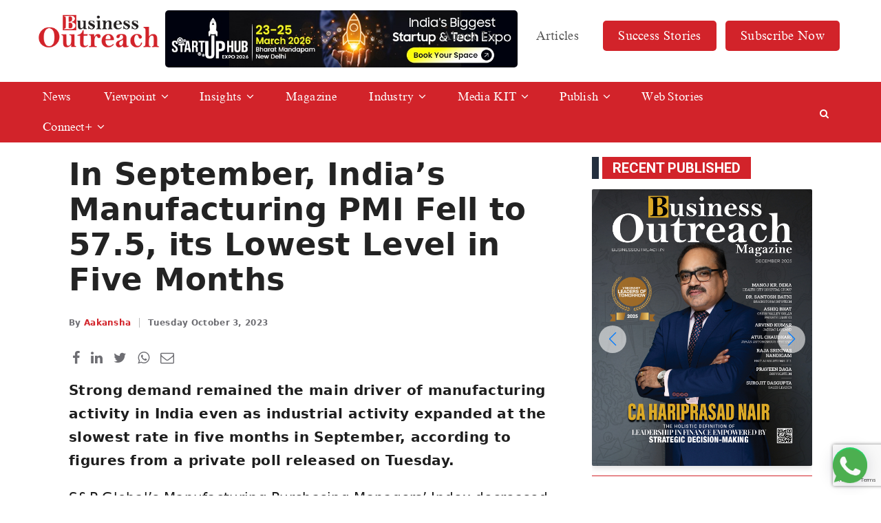

--- FILE ---
content_type: text/html; charset=UTF-8
request_url: https://www.businessoutreach.in/indias-manufacturing-pmi-fell/
body_size: 19682
content:
<!DOCTYPE html>

<head>
  <meta name="google-site-verification" content="-QqyyDSUO-NN1-qdKf3JpZNpX2EHV-TckkN3xfn9Rmg" />
  
  <meta charset="utf-8">
  <meta name="viewport" content="width=device-width, initial-scale=1">
  <meta http-equiv="Content-Type" content="text/html;charset=UTF-8">
  <link href="https://fonts.googleapis.com/css2?family=Roboto:wght@300;400;500;700;900&display=swap" rel="stylesheet">
  <meta name='robots' content='index, follow, max-image-preview:large, max-snippet:-1, max-video-preview:-1' />

	<!-- This site is optimized with the Yoast SEO plugin v26.6 - https://yoast.com/wordpress/plugins/seo/ -->
	<title>In September, India&#039;s Manufacturing PMI Fell to 57.5, its Lowest ...</title>
	<meta name="description" content="Strong demand remained the main driver of manufacturing activity in India even as industrial activity expanded at the slowest rate in five ..." />
	<link rel="canonical" href="https://www.businessoutreach.in/indias-manufacturing-pmi-fell/" />
	<meta property="og:locale" content="en_US" />
	<meta property="og:type" content="article" />
	<meta property="og:title" content="In September, India&#039;s Manufacturing PMI Fell to 57.5, its Lowest ..." />
	<meta property="og:description" content="Strong demand remained the main driver of manufacturing activity in India even as industrial activity expanded at the slowest rate in five ..." />
	<meta property="og:url" content="https://www.businessoutreach.in/indias-manufacturing-pmi-fell/" />
	<meta property="og:site_name" content="Business Outreach" />
	<meta property="article:publisher" content="https://www.facebook.com/BusinessOutreachIndia" />
	<meta property="article:published_time" content="2023-10-03T05:49:30+00:00" />
	<meta property="article:modified_time" content="2023-10-03T05:49:31+00:00" />
	<meta property="og:image" content="https://www.businessoutreach.in/wp-content/uploads/2023/10/In-September-Indias-Manufacturing-PMI-Fell-to-57.5-its-Lowest-Level-in-Five-Months.jpg" />
	<meta property="og:image:width" content="500" />
	<meta property="og:image:height" content="500" />
	<meta property="og:image:type" content="image/jpeg" />
	<meta name="author" content="Business Outreach" />
	<meta name="twitter:card" content="summary_large_image" />
	<meta name="twitter:creator" content="@BOR_Magazine" />
	<meta name="twitter:site" content="@BOR_Magazine" />
	<meta name="twitter:label1" content="Written by" />
	<meta name="twitter:data1" content="Business Outreach" />
	<meta name="twitter:label2" content="Est. reading time" />
	<meta name="twitter:data2" content="2 minutes" />
	<script type="application/ld+json" class="yoast-schema-graph">{"@context":"https://schema.org","@graph":[{"@type":"Article","@id":"https://www.businessoutreach.in/indias-manufacturing-pmi-fell/#article","isPartOf":{"@id":"https://www.businessoutreach.in/indias-manufacturing-pmi-fell/"},"author":{"name":"Business Outreach","@id":"https://www.businessoutreach.in/#/schema/person/b5ce01c2969070e4b6d04255763a39f9"},"headline":"In September, India&#8217;s Manufacturing PMI Fell to 57.5, its Lowest Level in Five Months","datePublished":"2023-10-03T05:49:30+00:00","dateModified":"2023-10-03T05:49:31+00:00","mainEntityOfPage":{"@id":"https://www.businessoutreach.in/indias-manufacturing-pmi-fell/"},"wordCount":392,"publisher":{"@id":"https://www.businessoutreach.in/#organization"},"image":{"@id":"https://www.businessoutreach.in/indias-manufacturing-pmi-fell/#primaryimage"},"thumbnailUrl":"https://www.businessoutreach.in/wp-content/uploads/2023/10/In-September-Indias-Manufacturing-PMI-Fell-to-57.5-its-Lowest-Level-in-Five-Months.jpg","keywords":["Business","Manufacturing"],"articleSection":["Manufacturing","News"],"inLanguage":"en-US"},{"@type":"WebPage","@id":"https://www.businessoutreach.in/indias-manufacturing-pmi-fell/","url":"https://www.businessoutreach.in/indias-manufacturing-pmi-fell/","name":"In September, India's Manufacturing PMI Fell to 57.5, its Lowest ...","isPartOf":{"@id":"https://www.businessoutreach.in/#website"},"primaryImageOfPage":{"@id":"https://www.businessoutreach.in/indias-manufacturing-pmi-fell/#primaryimage"},"image":{"@id":"https://www.businessoutreach.in/indias-manufacturing-pmi-fell/#primaryimage"},"thumbnailUrl":"https://www.businessoutreach.in/wp-content/uploads/2023/10/In-September-Indias-Manufacturing-PMI-Fell-to-57.5-its-Lowest-Level-in-Five-Months.jpg","datePublished":"2023-10-03T05:49:30+00:00","dateModified":"2023-10-03T05:49:31+00:00","description":"Strong demand remained the main driver of manufacturing activity in India even as industrial activity expanded at the slowest rate in five ...","breadcrumb":{"@id":"https://www.businessoutreach.in/indias-manufacturing-pmi-fell/#breadcrumb"},"inLanguage":"en-US","potentialAction":[{"@type":"ReadAction","target":["https://www.businessoutreach.in/indias-manufacturing-pmi-fell/"]}]},{"@type":"ImageObject","inLanguage":"en-US","@id":"https://www.businessoutreach.in/indias-manufacturing-pmi-fell/#primaryimage","url":"https://www.businessoutreach.in/wp-content/uploads/2023/10/In-September-Indias-Manufacturing-PMI-Fell-to-57.5-its-Lowest-Level-in-Five-Months.jpg","contentUrl":"https://www.businessoutreach.in/wp-content/uploads/2023/10/In-September-Indias-Manufacturing-PMI-Fell-to-57.5-its-Lowest-Level-in-Five-Months.jpg","width":500,"height":500,"caption":"In September, India's Manufacturing PMI Fell to 57.5, its Lowest Level in Five Months"},{"@type":"BreadcrumbList","@id":"https://www.businessoutreach.in/indias-manufacturing-pmi-fell/#breadcrumb","itemListElement":[{"@type":"ListItem","position":1,"name":"Home","item":"https://www.businessoutreach.in/"},{"@type":"ListItem","position":2,"name":"In September, India&#8217;s Manufacturing PMI Fell to 57.5, its Lowest Level in Five Months"}]},{"@type":"WebSite","@id":"https://www.businessoutreach.in/#website","url":"https://www.businessoutreach.in/","name":"Business Outreach","description":"India’s premier Business Magazine","publisher":{"@id":"https://www.businessoutreach.in/#organization"},"potentialAction":[{"@type":"SearchAction","target":{"@type":"EntryPoint","urlTemplate":"https://www.businessoutreach.in/?s={search_term_string}"},"query-input":{"@type":"PropertyValueSpecification","valueRequired":true,"valueName":"search_term_string"}}],"inLanguage":"en-US"},{"@type":"Organization","@id":"https://www.businessoutreach.in/#organization","name":"Business Outreach","url":"https://www.businessoutreach.in/","logo":{"@type":"ImageObject","inLanguage":"en-US","@id":"https://www.businessoutreach.in/#/schema/logo/image/","url":"https://www.businessoutreach.in/wp-content/uploads/2021/04/logo.png","contentUrl":"https://www.businessoutreach.in/wp-content/uploads/2021/04/logo.png","width":500,"height":141,"caption":"Business Outreach"},"image":{"@id":"https://www.businessoutreach.in/#/schema/logo/image/"},"sameAs":["https://www.facebook.com/BusinessOutreachIndia","https://x.com/BOR_Magazine","https://www.instagram.com/businessoutreach_official/","https://www.linkedin.com/company/business-outreach-magazine/"]},{"@type":"Person","@id":"https://www.businessoutreach.in/#/schema/person/b5ce01c2969070e4b6d04255763a39f9","name":"Business Outreach","image":{"@type":"ImageObject","inLanguage":"en-US","@id":"https://www.businessoutreach.in/#/schema/person/image/","url":"https://secure.gravatar.com/avatar/481d22c2c7d4ae38ca2e7a211c45de9848a31292ca25fd8179fda9b885670fd2?s=96&d=mm&r=g","contentUrl":"https://secure.gravatar.com/avatar/481d22c2c7d4ae38ca2e7a211c45de9848a31292ca25fd8179fda9b885670fd2?s=96&d=mm&r=g","caption":"Business Outreach"}}]}</script>
	<!-- / Yoast SEO plugin. -->


<link rel='dns-prefetch' href='//ajax.googleapis.com' />
<link rel='dns-prefetch' href='//maxcdn.bootstrapcdn.com' />
<link rel='dns-prefetch' href='//readmypen.com' />
<link rel='dns-prefetch' href='//cdn.jsdelivr.net' />
<link rel='dns-prefetch' href='//cdnjs.cloudflare.com' />
<link rel="alternate" type="application/rss+xml" title="Business Outreach &raquo; In September, India&#8217;s Manufacturing PMI Fell to 57.5, its Lowest Level in Five Months Comments Feed" href="https://www.businessoutreach.in/indias-manufacturing-pmi-fell/feed/" />
<link rel="alternate" title="oEmbed (JSON)" type="application/json+oembed" href="https://www.businessoutreach.in/wp-json/oembed/1.0/embed?url=https%3A%2F%2Fwww.businessoutreach.in%2Findias-manufacturing-pmi-fell%2F" />
<link rel="alternate" title="oEmbed (XML)" type="text/xml+oembed" href="https://www.businessoutreach.in/wp-json/oembed/1.0/embed?url=https%3A%2F%2Fwww.businessoutreach.in%2Findias-manufacturing-pmi-fell%2F&#038;format=xml" />
<style id='wp-img-auto-sizes-contain-inline-css' type='text/css'>
img:is([sizes=auto i],[sizes^="auto," i]){contain-intrinsic-size:3000px 1500px}
/*# sourceURL=wp-img-auto-sizes-contain-inline-css */
</style>

<style id='wp-emoji-styles-inline-css' type='text/css'>

	img.wp-smiley, img.emoji {
		display: inline !important;
		border: none !important;
		box-shadow: none !important;
		height: 1em !important;
		width: 1em !important;
		margin: 0 0.07em !important;
		vertical-align: -0.1em !important;
		background: none !important;
		padding: 0 !important;
	}
/*# sourceURL=wp-emoji-styles-inline-css */
</style>
<link rel='stylesheet' id='wp-block-library-css' href='https://www.businessoutreach.in/wp-includes/css/dist/block-library/style.min.css?ver=6.9' type='text/css' media='all' />
<style id='wp-block-library-inline-css' type='text/css'>
/*wp_block_styles_on_demand_placeholder:6970b732d25c2*/
/*# sourceURL=wp-block-library-inline-css */
</style>
<style id='classic-theme-styles-inline-css' type='text/css'>
/*! This file is auto-generated */
.wp-block-button__link{color:#fff;background-color:#32373c;border-radius:9999px;box-shadow:none;text-decoration:none;padding:calc(.667em + 2px) calc(1.333em + 2px);font-size:1.125em}.wp-block-file__button{background:#32373c;color:#fff;text-decoration:none}
/*# sourceURL=/wp-includes/css/classic-themes.min.css */
</style>
<link rel='stylesheet' id='ht_toc-style-css-css' href='https://www.businessoutreach.in/wp-content/plugins/heroic-table-of-contents/dist/blocks.style.build.css?ver=1758697117' type='text/css' media='all' />
<link rel='stylesheet' id='contact-form-7-css' href='https://www.businessoutreach.in/wp-content/plugins/contact-form-7/includes/css/styles.css?ver=6.1.4' type='text/css' media='all' />
<link rel='stylesheet' id='parent-style-css' href='https://www.businessoutreach.in/wp-content/themes/bom/style.css?ver=6.9' type='text/css' media='all' />
<link rel='stylesheet' id='child-style-css' href='https://www.businessoutreach.in/wp-content/themes/bom/style.css?ver=1.0.1' type='text/css' media='all' />
<link rel='stylesheet' id='bootstrap-main-css' href='https://maxcdn.bootstrapcdn.com/bootstrap/3.4.1/css/bootstrap.min.css?ver=1' type='text/css' media='all' />
<link rel='stylesheet' id='swiper-bundle-min-css-css' href='https://www.businessoutreach.in/wp-content/themes/bom/css/swiper-bundle.min.css?ver=1' type='text/css' media='all' />
<link rel='stylesheet' id='jquery-fancybox-min-css' href='https://cdn.jsdelivr.net/gh/fancyapps/fancybox@3.5.7/dist/jquery.fancybox.min.css?ver=1' type='text/css' media='all' />
<link rel='stylesheet' id='font-awesome-min-css' href='https://cdnjs.cloudflare.com/ajax/libs/font-awesome/4.7.0/css/font-awesome.min.css?ver=1' type='text/css' media='all' />
<link rel='stylesheet' id='style-css' href='https://www.businessoutreach.in/wp-content/themes/bom/css/style.css?ver=3.2.4' type='text/css' media='all' />
<script type="text/javascript" src="https://www.businessoutreach.in/wp-includes/js/jquery/jquery.min.js?ver=3.7.1" id="jquery-core-js"></script>
<script type="text/javascript" src="https://www.businessoutreach.in/wp-includes/js/jquery/jquery-migrate.min.js?ver=3.4.1" id="jquery-migrate-js"></script>
<script type="text/javascript" id="cf7rl-redirect_method-js-extra">
/* <![CDATA[ */
var cf7rl_ajax_object = {"cf7rl_ajax_url":"https://www.businessoutreach.in/wp-admin/admin-ajax.php","cf7rl_forms":"[]"};
//# sourceURL=cf7rl-redirect_method-js-extra
/* ]]> */
</script>
<script type="text/javascript" src="https://www.businessoutreach.in/wp-content/plugins/cf7-redirect-thank-you-page/assets/js/redirect_method.js" id="cf7rl-redirect_method-js"></script>
<script type="text/javascript" src="https://ajax.googleapis.com/ajax/libs/jquery/3.5.1/jquery.min.js" id="jquery-min-js"></script>
<script type="text/javascript" src="https://www.businessoutreach.in/wp-content/themes/bom/js/main.js?ver=1.0.5" id="main-js"></script>
<link rel="https://api.w.org/" href="https://www.businessoutreach.in/wp-json/" /><link rel="alternate" title="JSON" type="application/json" href="https://www.businessoutreach.in/wp-json/wp/v2/posts/78511" /><link rel="EditURI" type="application/rsd+xml" title="RSD" href="https://www.businessoutreach.in/xmlrpc.php?rsd" />
<meta name="generator" content="WordPress 6.9" />
<link rel='shortlink' href='https://www.businessoutreach.in/?p=78511' />
<link rel="icon" href="https://www.businessoutreach.in/wp-content/uploads/2021/04/cropped-favicon-32x32.png" sizes="32x32" />
<link rel="icon" href="https://www.businessoutreach.in/wp-content/uploads/2021/04/cropped-favicon-192x192.png" sizes="192x192" />
<link rel="apple-touch-icon" href="https://www.businessoutreach.in/wp-content/uploads/2021/04/cropped-favicon-180x180.png" />
<meta name="msapplication-TileImage" content="https://www.businessoutreach.in/wp-content/uploads/2021/04/cropped-favicon-270x270.png" />
		<style type="text/css" id="wp-custom-css">
			 .navbar .btcats .menu .sub-menu li a{
    padding: 3px 10px;
    color: var(--red);
  }
.whatsapp-button {
       right: 20px;
   
    background: #25d366;
}
.fixed-button {
    border-radius: 50%;
    background-color: #25d366;
    -webkit-box-shadow: 0 3px 23px 0 rgb(12 0 46 / 15%);
    -moz-box-shadow: 0 3px 23px 0 rgba(12, 0, 46, 0.15);
    box-shadow: 0 3px 23px 0 rgb(12 0 46 / 15%);
    width: 50px;
    height: 50px;
    text-align: center;
    line-height: 50px;
    font-size: 30px;
    position: fixed;
    bottom: 20px;
    z-index: 999999;
    -webkit-animation: button-updown 1s infinite alternate;
    -moz-animation: button-updown 1s infinite alternate;
    animation: button-updown 1s infinite alternate;
}
	.whatsapp-button a {
    color: #fff;
}

.dnldbtn .btn{
	margin-top: 30px
}
.fa {
	font: normal normal normal 14px/1 FontAwesome!important;
}
.post_box .thumb img{
/* 	top: 0;
	transform: translate(-50%, -2px); */
}
.longwidth table tr th:last-child,
.longwidth table tr td:last-child{
	    max-width: 440px;
}
.wp-block-group__inner-container{
	width: 100%;
	overflow: auto;
}
.longwidth{
	width: 100%!important;
	max-width: 100vw;
	overflow-x: auto;
	display: block!important;
}
.flscrn_active .flipbook-menuBottom span {
    color: #000!important;
}
.flipbook-sub-menu-content.flipbook-bg-light a:last-child{
	display: none!important;
}
.post_box p{
	font-weight: 500;
/* 	color: #393939; */
	font-size: 14px
}
.wp-block-ht-block-toc .htoc__title{
	justify-content: space-between;
}
.wpcf7 .wpcf7-response-output {display:none;}
@media (max-width: 768px){
	.wp-block-image .alignleft, .wp-block-image .alignright {
		float: unset;
		margin: 0 auto;
	}
	.page_pagination{
		margin-bottom: 30px;
	}
	.longwidth table{
		min-width:500px;
	}
	.longwidth table th{
/* 		display: block; */
    min-width: 120px;
	}
}

.navbar .menu li:hover>.sub-menu{
	display: block;
    top: 44px;
    float: left!important;
    left: 0!important;
    width: fit-content;
}
.showcase .slidoverlay{
	position:inherit !important;
	padding-bottom:40px !important;
}
.navbar{
	margin-bottom:15px !important;
}
.pstpg_bcrm{
	padding-top:35px;
}
.ft_post{
	margin-top:20px !important;
}
 @media (max-width: 1600px){
    .desktop{
      width: 100%;
			margin-top:50px !important;
    }
  }
 @media (max-width: 756px){
    .mobile{
      width: 100%;
			margin-top:0px !important;
    }
  }
.section-2{
	margin-top:40px;
}
.navbar{
	padding-bottom:0px !important;
}

.showcase .bgimg{
		padding-bottom: 42% !important;
}

@media only screen and (max-width: 768px) {
.navbar .menu li:hover>.sub-menu {
     display: none !important;
}
	}
.showcase .bgimg{
	max-height: 68vh !important;
}
.newstage{
	    position: absolute;
    top: 0px;
    margin-left: 13%;
    width: 94%;
}
@media only screen and (max-width: 768px){
	.newstage{
		display:none;
	}
}
.navbar .menu li{
	padding:10px!important;
}
.singlepost li{line-height: 1.5;}
.blinker {
    text-decoration: none !important;
    -webkit-animation-name:none !important;
}
.magacats{
	margin-top:45px !important;
}

.desktop {
        width: 100%;
        margin-top:30px !important;
    }

.digital-img{
	justify-items:center;
}

.outreach-section{
	max-width:1300px;
	margin:auto;
	gap:40px;
}

.table-section{
	max-width:1300px;
	margin:auto;
	padding: 30px 0;
}

.carousel-heading{
	margin-bottom:40px;
}

@media only screen and (max-width: 768px){
	.singlepost ol, .singlepost ul {
    margin-bottom: 25px;
    font-size: 15px!important;
    padding-left: 20px;
	}
}
/* .flipbook-bookLayer{
	height:50vh;
	width:100%;
} */

		</style>
		  <meta name="facebook-domain-verification" content="uwgvqrzkfamwj6cwgb99om7f2c0y8c" />
  <meta name="google-site-verification" content="tHYa9ir9pfZARpIY3pqch4B3JNWWOWOFafVfER0jxSE" />
	<meta name='ir-site-verification-token' value='1127603157'>
  <!-- Global site tag (gtag.js) - Google Analytics -->
  <script async src="https://www.googletagmanager.com/gtag/js?id=G-WFYKJQ1B36"></script>
  <script>
    window.dataLayer = window.dataLayer || [];
    function gtag(){dataLayer.push(arguments);}
    gtag('js', new Date());

    gtag('config', 'G-WFYKJQ1B36');
  </script>
  <!-- old version -->
  <!-- Global site tag (gtag.js) - Google Analytics -->
  <script async src="https://www.googletagmanager.com/gtag/js?id=UA-194812912-1"></script>
  <script>
    window.dataLayer = window.dataLayer || [];
    function gtag(){dataLayer.push(arguments);}
    gtag('js', new Date());

    gtag('config', 'UA-194812912-1');
  </script> 
	<!-- Google Tag Manager -->
	<script>(function(w,d,s,l,i){w[l]=w[l]||[];w[l].push({'gtm.start':
	new Date().getTime(),event:'gtm.js'});var f=d.getElementsByTagName(s)[0],
	j=d.createElement(s),dl=l!='dataLayer'?'&l='+l:'';j.async=true;j.src=
	'https://www.googletagmanager.com/gtm.js?id='+i+dl;f.parentNode.insertBefore(j,f);
	})(window,document,'script','dataLayer','GTM-N9G5LRB');</script>
	<!-- End Google Tag Manager -->
	  
	<!-- Clarity tracking code for https://www.businessoutreach.in/ -->
	<script>
		(function(c,l,a,r,i,t,y){
			c[a]=c[a]||function(){(c[a].q=c[a].q||[]).push(arguments)};
			t=l.createElement(r);t.async=1;t.src="https://www.clarity.ms/tag/"+i+"?ref=bwt";
			y=l.getElementsByTagName(r)[0];y.parentNode.insertBefore(t,y);
		})(window, document, "clarity", "script", "7nr9yo6608");
	</script>
	  
  
 <!-- Meta Pixel Code -->
	<script>
	!function(f,b,e,v,n,t,s)
	{if(f.fbq)return;n=f.fbq=function(){n.callMethod?
	n.callMethod.apply(n,arguments):n.queue.push(arguments)};
	if(!f._fbq)f._fbq=n;n.push=n;n.loaded=!0;n.version='2.0';
	n.queue=[];t=b.createElement(e);t.async=!0;
	t.src=v;s=b.getElementsByTagName(e)[0];
	s.parentNode.insertBefore(t,s)}(window, document,'script',
	'https://connect.facebook.net/en_US/fbevents.js');
	fbq('init', '1315872918802819');
	fbq('track', 'PageView');
	</script>
	<noscript><img height="1" width="1" style="display:none"
	src="https://www.facebook.com/tr?id=1315872918802819&ev=PageView&noscript=1"
	/></noscript>
  <!-- End Meta Pixel Code --> 
  <style type="text/css">
      .h_search form.active{
        max-width: 92vw;
        width: 414px;
        text-align: right;
      }
      .h_search form input[name="author"]{
        width: 150px;
        background: #ebebeb;
      }
      .h_search form input[name="s"]{
        max-width: 92vw;
        width: 400px;
        padding-right: 160px;
      }
      .h_search form:after{
        content: "";
        background: transparent;
        width: 100%;
        height: 100%;
        position: absolute;
        top: 0;
        left: 0;
        z-index: 19;
        cursor: pointer;
      }
      .h_search form.active:after{
        display: none;
      }
      .closesrch{
        display: none;
        position: absolute;
        top: 50%;
        transform: translateY(-50%);
        left: -3px;
        text-align: center;
        background: #000;
        width: 24px;
        height: 33.5px;
        padding: 9px 0;
        border-radius: 5px 0 0 5px;
        cursor: pointer;
      }
      .h_search form.active .closesrch{
        display: block;
      }
      @media (max-width: 991px){
        .h_search form input[name="s"]{
          max-width: calc(92vw - 16px);
        }
        .closesrch{
          z-index: 2;
        }
      }
  	  @media (max-width:425px){
      	.sub-menu {
      		display:none !important;
      	}
      }
	  .navbar .btcats {
		 margin-top: 40px !important;
	  }
	  .ledform form p{
		  position: relative!important;
	  }
  </style>
    <style type="text/css">
    .glowbtn{
      -webkit-animation: glowing 1500ms infinite;
      -moz-animation: glowing 1500ms infinite;
      -o-animation: glowing 1500ms infinite;
      animation: glowing 1500ms infinite;
    }
    @-webkit-keyframes glowing {
      0% { background-color: #B20000; -webkit-box-shadow: 0 0 3px #B20000; }
      50% { background-color: #FF0000; -webkit-box-shadow: 0 0 40px #FF0000; }
      100% { background-color: #B20000; -webkit-box-shadow: 0 0 3px #B20000; }
    }

    @-moz-keyframes glowing {
      0% { background-color: #B20000; -moz-box-shadow: 0 0 3px #B20000; }
      50% { background-color: #FF0000; -moz-box-shadow: 0 0 20px #FF0000; }
      100% { background-color: #B20000; -moz-box-shadow: 0 0 3px #B20000; }
    }

    @-o-keyframes glowing {
      0% { background-color: #B20000; box-shadow: 0 0 3px #B20000; }
      50% { background-color: #FF0000; box-shadow: 0 0 20px #FF0000; }
      100% { background-color: #B20000; box-shadow: 0 0 3px #B20000; }
    }

    @keyframes glowing {
      0% { background-color: #B20000; box-shadow: 0 0 3px #B20000; }
      50% { background-color: #FF0000; box-shadow: 0 0 20px #FF0000; }
      100% { background-color: #B20000; box-shadow: 0 0 3px #B20000; }
    }
    .blinker{
      text-decoration: blink;
      -webkit-animation-name: blinker;
      -webkit-animation-duration: 0.6s;
      -webkit-animation-iteration-count:infinite;
      -webkit-animation-timing-function:ease-in-out;
      -webkit-animation-direction: alternate;
    }
    @-webkit-keyframes blinker {
      from {
        opacity: 1.0;
        transform: scale(1);
      }
      to {
        opacity: 0.2;
        transform: scale(0.97);
      }
    }
    @-moz-keyframes blinker {
      from {
        opacity: 1.0;
        transform: scale(1);
      }
      to {
        opacity: 0.2;
        transform: scale(0.97);
      }
    }
    @-o-keyframes blinker {
      from {
        opacity: 1.0;
        transform: scale(1);
      }
      to {
        opacity: 0.2;
        transform: scale(0.97);
      }
    }
    @keyframes blinker {
      from {
        opacity: 1.0;
        transform: scale(1);
      }
      to {
        opacity: 0.2;
        transform: scale(0.97);
      }
    }
  </style>
  <script type="text/javascript">
      $(document).ready(function(){
        $(".sitsrch").click(function(){
          if(!$(this).hasClass('active')){
            $(this).addClass('active');
          }
        });
        $(".closesrch").click(function(){
          setTimeout(function() {
            $('.sitsrch').removeClass('active');
          }, 200);
        });
      });
  </script>
  <!-- Google tag (gtag.js) -->
<script async src="https://www.googletagmanager.com/gtag/js?id=AW-11143873546"></script>
<script>
  window.dataLayer = window.dataLayer || [];
  function gtag(){dataLayer.push(arguments);}
  gtag('js', new Date());

  gtag('config', 'AW-11143873546');
</script>
<!-- Event snippet for Website lead conversion page -->
<script>
  gtag('event', 'conversion', {'send_to': 'AW-11143873546/QJczCO-BsrkYEIqI6MEp'});
</script>
  <!-- Event snippet for Website lead conversion page
In your html page, add the snippet and call gtag_report_conversion when someone clicks on the chosen link or button. -->
<script>
function gtag_report_conversion(url) {
  var callback = function () {
    if (typeof(url) != 'undefined') {
      window.location = url;
    }
  };
  gtag('event', 'conversion', {
      'send_to': 'AW-11143873546/QJczCO-BsrkYEIqI6MEp',
      'event_callback': callback
  });
  return false;
}
</script>

  </head>
<!-- <script async src="https://cse.google.com/cse.js?cx=7033a48083fabfb90">
</script>
<div class="gcse-search"></div> -->

<style type="text/css">
  .sbcbtn{
    background: var(--red);
    border-radius: 5px;
    padding: 5px 10px;
    font-size: 14px;
    position: absolute;
    top: 25px;
    right: 65px;
    color: #fff;
  }
  .bnr_info{
    text-align: center;
    border-radius: 10px;
  margin-top: 40px;
    overflow: hidden;
  }
  /*.bnr_info img{
    width: 100%;
  } */
  .bnr_ing {
	position: absolute;
    left: 200px;
    /* transform: translateX(-50%); */
    width: 40vw;
    max-width: 620px;
    border-radius: 5px;
    overflow: hidden;
}
  @media (max-width: 1250px){
    .bnr_ing{
		left: 50%;
		top: 26px;
		transform: translateX(-50%);
		width: calc(100vw - 30px);
    }
  }
  @media (max-width: 560px){
    .bnr_info{
      position: relative;
      border-radius: 5px;
      margin-top: 12px;
    }
    .bnr_info img{
      /*width: unset;
      height: 75px;
      max-width: unset;
      position: absolute;
      left: 50%;
      top: 50%;
      transform: translate(-50%, -50%);*/
      overflow: hidden;
    }
  }
	.spce{
		padding-bottom:35px;
	}
	
    
</style>


<body id="top">
	<!-- Google Tag Manager (noscript) -->
<!-- 	<noscript><iframe src="https://www.googletagmanager.com/ns.html?id=GTM-N9G5LRB"
	height="0" width="0" style="display:none;visibility:hidden"></iframe></noscript> -->
	<!-- End Google Tag Manager (noscript) -->
	
	
<header>
  <nav class="navbar navbar-default navbar-fixed-top font-tnr">
    <div class="container" style="position: relative;">
              <div class="navbar-header">
		  <div class="bnr_ing m_off ">  
<a target="_blank" href="https://www.startuphubexpo.com/exhibitor-registration.aspx"><img src="https://www.businessoutreach.in/wp-content/uploads/2025/12/startup-hub.jpeg"></a>
        </div>
        <button type="button" class="navbar-toggle" data-toggle="collapse" data-target="#myNavbar">
          <span class="icon-bar"></span>
          <span class="icon-bar"></span>
          <span class="icon-bar"></span>                        
        </button>
        <a title="Print | Digital" href="/subscribe-now/"><button class="btn m_on sbcbtn">Subscribe Now</button></a>
                  <a class="navbar-brand" href="https://www.businessoutreach.in/"><img class="brand" src="https://businessoutreach.in/wp-content/uploads/2021/04/logo.png"></a>
              </div>
      <div class="collapse navbar-collapse mainmenu" id="myNavbar">
        <div class="menu-header-navigation-menu-container"><ul id="menu-header-navigation-menu" class="menu"><li id="menu-item-349" class="menu-item menu-item-type-post_type menu-item-object-page menu-item-349"><a href="https://www.businessoutreach.in/about-us/">About Us</a></li>
<li id="menu-item-227" class="menu-item menu-item-type-post_type menu-item-object-page menu-item-227"><a href="https://www.businessoutreach.in/articles/">Articles</a></li>
<li id="menu-item-93035" class="subscribebtn glowbtnx blinker menu-item menu-item-type-taxonomy menu-item-object-category menu-item-93035"><a href="https://www.businessoutreach.in/success-stories/">Success Stories</a></li>
<li id="menu-item-305" class="subscribebtn menu-item menu-item-type-post_type menu-item-object-page menu-item-has-children menu-item-305"><a href="https://www.businessoutreach.in/subscribe-now/" title="Print | Digital">Subscribe Now</a>
<ul class="sub-menu">
	<li id="menu-item-307" class="menu-item menu-item-type-post_type menu-item-object-page menu-item-307"><a href="https://www.businessoutreach.in/subscribe-now/subscribe-to-print-version/">Print</a></li>
	<li id="menu-item-306" class="menu-item menu-item-type-post_type menu-item-object-page menu-item-306"><a href="https://www.businessoutreach.in/subscribe-now/subscribe-to-digital-version/">Digital</a></li>
</ul>
</li>
</ul></div>      </div>
    </div>
    <div class="container-fluid redBG whiteTXT btcats">
      <div class="container">
        <div class="row">
          <div class="col-xs-12 menucont">
            <ul class="menu m_on cusmmenu">
              <li class="showallcat"><a><i class="fa fa-th-large" aria-hidden="true"></i> All Categories</a></li>
            </ul>
            <div class="menu-category-menu-container"><ul id="menu-category-menu" class="menu"><li id="menu-item-80" class="menu-item menu-item-type-taxonomy menu-item-object-category current-post-ancestor current-menu-parent current-post-parent menu-item-80"><a href="https://www.businessoutreach.in/news/">News</a></li>
<li id="menu-item-81" class="menu-item menu-item-type-taxonomy menu-item-object-category menu-item-has-children menu-item-81"><a href="https://www.businessoutreach.in/viewpoint/">Viewpoint</a>
<ul class="sub-menu">
	<li id="menu-item-82" class="menu-item menu-item-type-taxonomy menu-item-object-category menu-item-82"><a href="https://www.businessoutreach.in/cxo-insight/">CXO Insight</a></li>
	<li id="menu-item-83" class="menu-item menu-item-type-taxonomy menu-item-object-category menu-item-83"><a href="https://www.businessoutreach.in/cio-insight/">CIO Insight</a></li>
	<li id="menu-item-84" class="menu-item menu-item-type-taxonomy menu-item-object-category menu-item-84"><a href="https://www.businessoutreach.in/editors-story/">Editor&#8217;s Story</a></li>
	<li id="menu-item-85" class="menu-item menu-item-type-taxonomy menu-item-object-category menu-item-85"><a href="https://www.businessoutreach.in/in-my-opinion/">In My Opinion</a></li>
	<li id="menu-item-86" class="menu-item menu-item-type-taxonomy menu-item-object-category menu-item-86"><a href="https://www.businessoutreach.in/last-word/">Last Word</a></li>
	<li id="menu-item-44465" class="menu-item menu-item-type-taxonomy menu-item-object-category menu-item-44465"><a href="https://www.businessoutreach.in/public-opinion/">Public Opinion</a></li>
</ul>
</li>
<li id="menu-item-103" class="col2 menu-item menu-item-type-taxonomy menu-item-object-category menu-item-has-children menu-item-103"><a href="https://www.businessoutreach.in/insights/">Insights</a>
<ul class="sub-menu">
	<li id="menu-item-104" class="menu-item menu-item-type-taxonomy menu-item-object-category menu-item-104"><a href="https://www.businessoutreach.in/ai/">AI</a></li>
	<li id="menu-item-105" class="menu-item menu-item-type-taxonomy menu-item-object-category menu-item-105"><a href="https://www.businessoutreach.in/ar-vr/">AR/VR</a></li>
	<li id="menu-item-106" class="menu-item menu-item-type-taxonomy menu-item-object-category menu-item-106"><a href="https://www.businessoutreach.in/automation/">Automation</a></li>
	<li id="menu-item-107" class="menu-item menu-item-type-taxonomy menu-item-object-category menu-item-107"><a href="https://www.businessoutreach.in/big-data/">Big Data</a></li>
	<li id="menu-item-108" class="menu-item menu-item-type-taxonomy menu-item-object-category menu-item-108"><a href="https://www.businessoutreach.in/cloud-computing/">Cloud Computing</a></li>
	<li id="menu-item-109" class="menu-item menu-item-type-taxonomy menu-item-object-category menu-item-109"><a href="https://www.businessoutreach.in/covid-19/">COVID 19</a></li>
	<li id="menu-item-110" class="menu-item menu-item-type-taxonomy menu-item-object-category menu-item-110"><a href="https://www.businessoutreach.in/cyber-security/">Cyber Security</a></li>
	<li id="menu-item-111" class="menu-item menu-item-type-taxonomy menu-item-object-category menu-item-111"><a href="https://www.businessoutreach.in/digital-transformation/">Digital Transformation</a></li>
	<li id="menu-item-112" class="menu-item menu-item-type-taxonomy menu-item-object-category menu-item-112"><a href="https://www.businessoutreach.in/drone/">Drone</a></li>
	<li id="menu-item-113" class="menu-item menu-item-type-taxonomy menu-item-object-category menu-item-113"><a href="https://www.businessoutreach.in/investment-funding/">Investment &amp; Funding</a></li>
	<li id="menu-item-114" class="menu-item menu-item-type-taxonomy menu-item-object-category menu-item-114"><a href="https://www.businessoutreach.in/iot/">IOT</a></li>
	<li id="menu-item-115" class="menu-item menu-item-type-taxonomy menu-item-object-category menu-item-115"><a href="https://www.businessoutreach.in/robotics/">Robotics</a></li>
</ul>
</li>
<li id="menu-item-243" class="menu-item menu-item-type-post_type menu-item-object-page menu-item-243"><a href="https://www.businessoutreach.in/magazine/">Magazine</a></li>
<li id="menu-item-87" class="col2 menu-item menu-item-type-taxonomy menu-item-object-category current-post-ancestor menu-item-has-children menu-item-87"><a href="https://www.businessoutreach.in/industry/">Industry</a>
<ul class="sub-menu">
	<li id="menu-item-88" class="menu-item menu-item-type-taxonomy menu-item-object-category menu-item-88"><a href="https://www.businessoutreach.in/advertising/">Advertising</a></li>
	<li id="menu-item-89" class="menu-item menu-item-type-taxonomy menu-item-object-category menu-item-89"><a href="https://www.businessoutreach.in/automotive/">Automotive</a></li>
	<li id="menu-item-90" class="menu-item menu-item-type-taxonomy menu-item-object-category menu-item-90"><a href="https://www.businessoutreach.in/bfsi/">BFSI</a></li>
	<li id="menu-item-91" class="menu-item menu-item-type-taxonomy menu-item-object-category menu-item-91"><a href="https://www.businessoutreach.in/consultant/">Consultant</a></li>
	<li id="menu-item-92" class="menu-item menu-item-type-taxonomy menu-item-object-category menu-item-92"><a href="https://www.businessoutreach.in/education/">Education</a></li>
	<li id="menu-item-93" class="menu-item menu-item-type-taxonomy menu-item-object-category menu-item-93"><a href="https://www.businessoutreach.in/enterprise-service/">Enterprise Service</a></li>
	<li id="menu-item-94" class="menu-item menu-item-type-taxonomy menu-item-object-category menu-item-94"><a href="https://www.businessoutreach.in/entertainment/">Entertainment</a></li>
	<li id="menu-item-95" class="menu-item menu-item-type-taxonomy menu-item-object-category menu-item-95"><a href="https://www.businessoutreach.in/finance/">Finance</a></li>
	<li id="menu-item-96" class="menu-item menu-item-type-taxonomy menu-item-object-category menu-item-96"><a href="https://www.businessoutreach.in/healthcare/">Healthcare</a></li>
	<li id="menu-item-97" class="menu-item menu-item-type-taxonomy menu-item-object-category menu-item-97"><a href="https://www.businessoutreach.in/hr/">HR</a></li>
	<li id="menu-item-98" class="menu-item menu-item-type-taxonomy menu-item-object-category current-post-ancestor current-menu-parent current-post-parent menu-item-98"><a href="https://www.businessoutreach.in/manufacturing/">Manufacturing</a></li>
	<li id="menu-item-99" class="menu-item menu-item-type-taxonomy menu-item-object-category menu-item-99"><a href="https://www.businessoutreach.in/marketing/">Marketing</a></li>
	<li id="menu-item-100" class="menu-item menu-item-type-taxonomy menu-item-object-category menu-item-100"><a href="https://www.businessoutreach.in/real-estate/">Real Estate</a></li>
	<li id="menu-item-101" class="menu-item menu-item-type-taxonomy menu-item-object-category menu-item-101"><a href="https://www.businessoutreach.in/retail/">Retail</a></li>
	<li id="menu-item-102" class="menu-item menu-item-type-taxonomy menu-item-object-category menu-item-102"><a href="https://www.businessoutreach.in/startup/">Startup</a></li>
	<li id="menu-item-479" class="menu-item menu-item-type-taxonomy menu-item-object-category menu-item-479"><a href="https://www.businessoutreach.in/technology/">Technology</a></li>
	<li id="menu-item-24865" class="menu-item menu-item-type-taxonomy menu-item-object-category menu-item-24865"><a href="https://www.businessoutreach.in/magazine-article/">Magazine Article</a></li>
	<li id="menu-item-63616" class="menu-item menu-item-type-taxonomy menu-item-object-category menu-item-63616"><a href="https://www.businessoutreach.in/new-launch/">New Launch</a></li>
</ul>
</li>
<li id="menu-item-211" class="menu-item menu-item-type-post_type menu-item-object-page menu-item-has-children menu-item-211"><a href="https://www.businessoutreach.in/media-kit/">Media KIT</a>
<ul class="sub-menu">
	<li id="menu-item-64570" class="menu-item menu-item-type-post_type menu-item-object-page menu-item-64570"><a href="https://www.businessoutreach.in/media-kit/media-kit-india/">Media KIT &#8211; India</a></li>
	<li id="menu-item-64569" class="menu-item menu-item-type-post_type menu-item-object-page menu-item-64569"><a href="https://www.businessoutreach.in/media-kit/media-kit-asia/">Media KIT &#8211; Asia</a></li>
</ul>
</li>
<li id="menu-item-380" class="removelink menu-item menu-item-type-post_type menu-item-object-page menu-item-has-children menu-item-380"><a href="https://www.businessoutreach.in/publish/">Publish</a>
<ul class="sub-menu">
	<li id="menu-item-272" class="menu-item menu-item-type-post_type menu-item-object-page menu-item-272"><a href="https://www.businessoutreach.in/publish/submit-an-interview/">Submit an Interview</a></li>
	<li id="menu-item-273" class="menu-item menu-item-type-post_type menu-item-object-page menu-item-273"><a href="https://www.businessoutreach.in/publish/submit-news/">Submit News</a></li>
	<li id="menu-item-271" class="menu-item menu-item-type-post_type menu-item-object-page menu-item-271"><a href="https://www.businessoutreach.in/publish/nominate-your-company/">Nominate Your Company</a></li>
	<li id="menu-item-278" class="menu-item menu-item-type-post_type menu-item-object-page menu-item-278"><a href="https://www.businessoutreach.in/publish/advertise-with-us/">Advertise With Us</a></li>
</ul>
</li>
<li id="menu-item-11256" class="menu-item menu-item-type-post_type menu-item-object-page menu-item-11256"><a href="https://www.businessoutreach.in/stories/">Web Stories</a></li>
<li id="menu-item-689" class="removelink2 menu-item menu-item-type-post_type menu-item-object-page menu-item-has-children menu-item-689"><a href="https://www.businessoutreach.in/connect/">Connect+</a>
<ul class="sub-menu">
	<li id="menu-item-125" class="menu-item menu-item-type-custom menu-item-object-custom menu-item-125"><a href="#">Jobs</a></li>
	<li id="menu-item-1162" class="menu-item menu-item-type-post_type menu-item-object-page menu-item-1162"><a href="https://www.businessoutreach.in/write-for-us/">Write For Us</a></li>
	<li id="menu-item-454" class="menu-item menu-item-type-post_type menu-item-object-page menu-item-454"><a href="https://www.businessoutreach.in/contact-us/">Contact Us</a></li>
</ul>
</li>
</ul></div>            <div class="h_search">
              <form class="sitsrch" role="search" method="get" action="/">
                <div class="closesrch">&#10006;</div>
                <input class="font-rbt" type="search" name="s" value="" placeholder="Search here" autocomplete="off">
                <input type="text" name="author" value="" placeholder="Author name" autocomplete="off">
                <button type="submit"><i class="fa fa-search" aria-hidden="true"></i></button>
              </form>       
            </div>
          </div>
        </div>
      </div>
    </div>
  </nav>
</header>
<!-- <div class="container m_off">
  <div class="row">
    <div class="col-xs-6">
      <div class="bnr_info">
        <a href="https://et-edge.com/conferences/ai/ai-disruptors-awards/?utm_source=AI-SUMMIT&utm_medium=MEDIA-PARTNERS&utm_campaign=BUSINESS-OUTREACH"><img src="https://www.businessoutreach.in/wp-content/uploads/2024/09/Ai-web-banner.png"></a>
      </div>
    </div>
  </div>
</div> -->
<!-- Header end -->   

 
<!-- <script async src="https://pagead2.googlesyndication.com/pagead/js/adsbygoogle.js?client=ca-pub-1046551836088364"
     crossorigin="anonymous"></script>
<ins class="adsbygoogle"
     style="display:block"
     data-ad-format="fluid"
     data-ad-layout-key="+2a+po+2w-2a+96"
     data-ad-client="ca-pub-1046551836088364"
     data-ad-slot="3887600541"></ins>
<script>
     (adsbygoogle = window.adsbygoogle || []).push({});
</script> -->
<!--  
-->
<style>
  body{
    background: #fff!important;
  }
  .navbar{
    box-shadow: none;
  }
	.wp-block-image figcaption{
		text-align: center;
		border-bottom: 1px solid #e1e1e1;
  	padding-bottom: 5px;
	}
	/*.singlepost .postcontent h1{
		font-size: 30px
	}
	.singlepost .postcontent h2{
		font-size: 24px
	}
	.singlepost .postcontent h3{
		font-size: 18px
	}
	.singlepost .postcontent h4{
		font-size: 16px
	}
	.singlepost .postcontent h5{
		font-size: 14px
	}	*/
  .posttags{
    float: left;
    width: 100%;
  }
  .singlepost .postmetadata p .author a{
    color: var(--red);
  }
  .singlepost .sharepost{
    /*display: none;*/
  }
  .newmagazins .mzin {
    margin-top: 0; 
  }
  .relatedpost{
    width: calc(100%);
    padding-left: 0;
  }
  .thumnail p{
    font-size: 14px;
    font-weight: normal;
    text-align: center;
    padding: 8px 0;
    border-bottom: 1px solid #e0e0e0;
  }
</style>
<!-- Content body -->
<section class="breadcrumb_cont pstpg_bcrm relative">
  <div class="container">
    <div class="col-md-12 col-xs-12 col-sm-12">
      <div class="breadcrumb">
      	<a href="https://www.businessoutreach.in" rel="nofollow">Home</a>&nbsp;>&nbsp;<a href="https://www.businessoutreach.in/manufacturing/" rel="category tag">Manufacturing</a> <a href="https://www.businessoutreach.in/news/" rel="category tag">News</a><span>In September, India&#8217;s Manufacturing PMI Fell to 57.5, its Lowest Level in Five Months</span>      </div>
    </div>
  </div>
</section>

<section class="singlepostciont relative pddb_30">
  <div class="container">
    <div class="row">
      <div class="col-xs-12 col-md-8 col-sm-8">        
         
  	      <div class="singlepost col-xs-12">
    				<div class="postmetadata">
    					<h1 class="font-tnr" title="In September, India&#8217;s Manufacturing PMI Fell to 57.5, its Lowest Level in Five Months">In September, India&#8217;s Manufacturing PMI Fell to 57.5, its Lowest Level in Five Months</h1>
              <!-- <h6 class="posttagline">This is a demo tag line for future post</h6> -->
    					<p class="pstmtinfo"><span class="author">By <a href="/?s=&author=Aakansha">Aakansha</a></span><span class="postdate">Tuesday October 3, 2023</span></p>
    				</div>

            <div class="sharepost">
              <ul class="share_buttons">
                <a target="_blank" href="https://www.facebook.com/sharer/sharer.php?u=https://www.businessoutreach.in/indias-manufacturing-pmi-fell/"><li>
                  <i class="fa fa-facebook share_fa_button" aria-hidden="true"></i>
                </li></a>
                <a target="_blank" href="http://www.linkedin.com/shareArticle?url=https://www.businessoutreach.in/indias-manufacturing-pmi-fell/&amp;title=&amp;summary=&amp;source="><li>
                  <i class="fa fa-linkedin share_fa_button" aria-hidden="true"></i>
                </li></a>

                <a target="_blank" href="https://twitter.com/share?text=text goes here&url=https://www.businessoutreach.in/indias-manufacturing-pmi-fell/&hashtags=Business,Manufacturing"><li>
                  <i class="fa fa-twitter" aria-hidden="true"></i>
                </li></a>

                <a target="_blank" href="https://api.whatsapp.com/send?phone=&amp;text=Hey look, I found an article on Businessoutreach.in.%0AThis is so interesting, read the article below.%0A%0A*In September, India&#8217;s Manufacturing PMI Fell to 57.5, its Lowest Level in Five Months*%0AURL: https://www.businessoutreach.in/indias-manufacturing-pmi-fell/"><li>
                  <i class="fa fa-whatsapp share_fa_button" aria-hidden="true"></i>
                </li></a>
                <a target="_blank" href="/cdn-cgi/l/email-protection#[base64]"><li>
                  <i class="fa fa-envelope-o share_fa_button" aria-hidden="true"></i>
                </li></a>
              </ul>
            </div>  

  			 		
    				<div class="postcontent relative">
    					
<p><strong>Strong demand remained the main driver of manufacturing activity in India even as industrial activity expanded at the slowest rate in five months in September, according to figures from a private poll released on Tuesday.</strong></p>



<p>S&amp;P Global&#8217;s Manufacturing Purchasing Managers&#8217; Index decreased from 58.6 in August to 57.5 in September. For 27 consecutive months, the PMI level has been over the 50-level threshold.</p>



<p>According to Pollyanna De Lima, associate director of economics at <strong><a href="https://www.businessoutreach.in/sp-global-cuts-chinas-economic-growth/" target="_blank" rel="noreferrer noopener">S&amp;P Global</a></strong> Market Intelligence, &#8220;India&#8217;s manufacturing industry showed mild signs of a slowdown in September, primarily due to a softer increase in new orders which tempered production growth.&#8221; However, there was a noticeable increase in both demand and output, and businesses also reported an increase in new business from clients in Asia, Europe, North America, and the Middle East.</p>



<p>Due to the robust demand from both domestic and foreign markets, industries reported a large increase in new orders and production in September. For the 18th consecutive month, demand on the global market increased.</p>



<p>According to the survey, this increase in demand encouraged enterprises to have a positive perspective, which resulted in the greatest level of company confidence in nine months.</p>



<p>Additionally, it prompted businesses to increase employee hiring, with the employment index rising to its highest level since November. The employment indicator has maintained above 50 for six straight months despite the modest expansion pace.</p>



<p>Participants observed decreased prices for gasoline and aluminium, which led to a modest increase in input costs in September – at the slowest rate in more than three years.</p>



<p>Strong demand, however, forced businesses to increase their selling prices. The increase in the output charges index was caused by increasing labour expenses, and the rate of growth was higher than typical over the long run, signalling increased concerns about inflation.</p>



<p>De Lima continued, &#8220;The significant rise in output charges signalled by the PMI data, which occurred despite a notable retreat in cost pressures, could limit sales in the coming months.&#8221;</p>



<p>According to official statistics released on Tuesday, September 5, the S&amp;P Global India services Purchasing Managers&#8217; Index (PMI) previously lost some momentum in August when it dropped to 60.1 but overall conditions remained strong amid increased inflationary pressures. According to the report, exports reached a record high due to strong international demand.</p>
    				</div>

            

                        <style type="text/css">
              .nextprevart{
                padding: 15px;
                border-radius: 5px;
                box-shadow: 0 0 40px rgb(0 0 0 / 7%);
                margin-top: 50px;
                overflow: hidden;
              }
              .nextprevart.showfull{
                box-shadow: none;
              }
              .nextprevart .postcontent{
                max-height: 350px;
                overflow: hidden;
              }
              .nextprevart.showfull .postcontent{
                max-height: unset;
                overflow: hidden;
              }
              .nextprevart .viewnxtart{
                position: relative;
                z-index: 1;
              }
              .nextprevart .viewnxtart:after{
                content: "";
                position: absolute;
                bottom: -15px;
                left: -15px;
                width: calc(100% + 30px);
                height: 310px;
                background: linear-gradient(0deg, #fff, #fffffffa, #ffffff8a, #0000);
                z-index: 1;
              }
              .nextprevart .viewnxtart .btn{
                z-index: 2;
              }
              .nextprevart2{
                margin: 50px 0 30px;
                width: 100%;
                float: left;
              }
              .nextprevart2 a{
                color: #166bc3;
              }
              .nextprevart2 a b{
                font-weight: 500;
              }
              .nextprevart2 a span{
                text-decoration: underline;
              }
            </style>
            <script data-cfasync="false" src="/cdn-cgi/scripts/5c5dd728/cloudflare-static/email-decode.min.js"></script><script type="text/javascript">
              $(document).ready(function(){
                // $("#nextart").click(function(){
                  //var nxtlink = '';
                  // $('#nextpost').toggleClass('showfull');
                  // $('.viewnxtart').toggleClass('hidden');

                  // This will create a new entry in the browser's history, without reloading
                  // window.history.pushState('', 'How to Determine the Market Leader: Nike vs Adidas Analysis', '/nike-vs-adidas');
                // });
              });
            </script>
            
                                        <div id="nextpost2" class="nextprevart2">
                 
                <a href="https://www.businessoutreach.in/india-has-the-lowest-cost-of-production-in-the-world/"><b>Read also: <span>India has the lowest cost of production in the world</span></b></a>
                              </div>
                          
    				<div class="posttags">
              <ul>
                <span><i class="fa fa-tags" aria-hidden="true"></i> Tags: </span>
                                                            <a href="/tag/business"><li>Business</li></a>                                            <a href="/tag/manufacturing"><li>Manufacturing</li></a>                      
                    					</ul>
    				</div>

            <div class="snglcmnt">              
              <div class="ld_comments mb_50"> 
                <!-- <h5>Leave a Reply<h5>-->
                              </div>
            </div>
  	      </div>
              </div>
      <div class="col-xs-12 col-md-4 col-sm-4">
        <style type="text/css">
          .newmagazins .swiper-button-prev,
          .newmagazins .swiper-button-next{
            width: 40px;
          }
          .newmagazins .swiper-button-prev:after,
          .newmagazins .swiper-button-next:after{
            font-size: 20px;
            width: 40px!important;
            height: 40px;
            background: rgb(255 255 255 / 58%);
            text-align: center;
            padding: 10px;
            border-radius: 50%;
            transition: .2s;
          }
          .newmagazins .swiper-button-prev:hover:after,
          .newmagazins .swiper-button-next:hover:after{
            background: #fff;
          }
        </style>
        <div class="col-xs-12 extradiv">
                      <div class="newmagazins text-center">
              <div class="col-xs-12 extradiv">
                <h2 class="catheading"><span>Recent Published</span></h2>
              </div>

              <div class="col-xs-12 paddZero">
                <div class="swiper-container">
                  <div class="swiper-wrapper">
                     
                      <div class="swiper-slide" style="padding-bottom: 35px;">
                        <a href="https://www.businessoutreach.in/magazine/indias-most-powerful-2025/"><div class="mzin count1">
                          <div class="mzcover">
                            <img src="https://www.businessoutreach.in/wp-content/uploads/2026/01/Indias-Most-Powerful-2025.jpg">
                            <div class="mzdesc">
                              <h3><span>Indias Most Powerful 2026</span></h3>
                              <p>
                                                                   <span class="dated"></span>
                              </p>
                            </div>
                          </div>
                        </div></a>
                      </div>
                     
                      <div class="swiper-slide" style="padding-bottom: 35px;">
                        <a href="https://www.businessoutreach.in/magazine/visionary-leaders-of-tomorrow-2025/"><div class="mzin count2">
                          <div class="mzcover">
                            <img src="https://www.businessoutreach.in/wp-content/uploads/2025/12/Visionary-Leaders-of-Tomorrow-2025.jpg">
                            <div class="mzdesc">
                              <h3><span>Visionary Leaders of Tomorrow 2025</span></h3>
                              <p>
                                                                   <span class="dated"></span>
                              </p>
                            </div>
                          </div>
                        </div></a>
                      </div>
                     
                      <div class="swiper-slide" style="padding-bottom: 35px;">
                        <a href="https://www.businessoutreach.in/magazine/best-in-business-2025/"><div class="mzin count3">
                          <div class="mzcover">
                            <img src="https://www.businessoutreach.in/wp-content/uploads/2025/12/Best-in-Business-2025.jpg">
                            <div class="mzdesc">
                              <h3><span>Best in Business 2025</span></h3>
                              <p>
                                                                   <span class="dated"></span>
                              </p>
                            </div>
                          </div>
                        </div></a>
                      </div>
                     
                      <div class="swiper-slide" style="padding-bottom: 35px;">
                        <a href="https://www.businessoutreach.in/magazine/brand-of-the-year-2025/"><div class="mzin count4">
                          <div class="mzcover">
                            <img src="https://www.businessoutreach.in/wp-content/uploads/2025/11/Brand-of-the-Year-2025.jpg">
                            <div class="mzdesc">
                              <h3><span>Brand of the Year 2025</span></h3>
                              <p>
                                                                   <span class="dated"></span>
                              </p>
                            </div>
                          </div>
                        </div></a>
                      </div>
                     
                      <div class="swiper-slide" style="padding-bottom: 35px;">
                        <a href="https://www.businessoutreach.in/magazine/achievers-of-india-2025-2/"><div class="mzin count5">
                          <div class="mzcover">
                            <img src="https://www.businessoutreach.in/wp-content/uploads/2025/09/Cover-Page-1.jpg">
                            <div class="mzdesc">
                              <h3><span>Achievers of India 2025</span></h3>
                              <p>
                                                                   <span class="dated"></span>
                              </p>
                            </div>
                          </div>
                        </div></a>
                      </div>
                     
                      <div class="swiper-slide" style="padding-bottom: 35px;">
                        <a href="https://www.businessoutreach.in/magazine/achievers-of-india-2025/"><div class="mzin count6">
                          <div class="mzcover">
                            <img src="https://www.businessoutreach.in/wp-content/uploads/2025/09/Achievers-of-India-2025-Gaurav-Bajaj-2.jpg">
                            <div class="mzdesc">
                              <h3><span>Achievers of India 2025 &#8211; Gaurav Bajaj</span></h3>
                              <p>
                                                                   <span class="dated"></span>
                              </p>
                            </div>
                          </div>
                        </div></a>
                      </div>
                                      </div>
                  <!-- Add Pagination -->
                  <!-- <div class="swiper-pagination"></div> -->
                  <!-- If we need navigation buttons -->
                  
                    <div class="swiper-button-prev m_off slctrl_L"></div>
                    <div class="swiper-button-next m_off slctrl_R"></div>
                                  </div>
              </div>
            </div>
          
          <div class="tp_post mt_50  mb_30">
            <h2 class="catheading"><span>TOP STORIES</span></h2>
            <ul>
                               
                  <a href="https://www.businessoutreach.in/indian-startups-attracting-global-investors/"><li>
                    <div class="thumb">
                      <img src="https://www.businessoutreach.in/wp-content/uploads/2026/01/global-investment-in-indian-startups-400x377.jpg" alt="Why Indian Startups Are Attracting Global Investors-thumnail">
                    </div>
                    <h3>Why Indian Startups Are Attracting Global Investors</h3>
                    <p>January 21, 2026</p>
                  </li></a>
                 
                  <a href="https://www.businessoutreach.in/sunil-mittal-business-strategy-airtel-telecom-war/"><li>
                    <div class="thumb">
                      <img src="https://www.businessoutreach.in/wp-content/uploads/2026/01/sunil-mittal-business-strategy-400x377.jpg" alt="Sunil Mittal’s Business Strategy: How Airtel Survived Intense Telecom Wars-thumnail">
                    </div>
                    <h3>Sunil Mittal’s Business Strategy: How Airtel Survived Intense Telecom Wars</h3>
                    <p>January 20, 2026</p>
                  </li></a>
                 
                  <a href="https://www.businessoutreach.in/xiaomi-business-model-success-story/"><li>
                    <div class="thumb">
                      <img src="https://www.businessoutreach.in/wp-content/uploads/2026/01/xiaomi-company-journey-400x377.jpg" alt="Xiaomi Business Model: How Xiaomi Became a Global Leader-thumnail">
                    </div>
                    <h3>Xiaomi Business Model: How Xiaomi Became a Global Leader</h3>
                    <p>January 17, 2026</p>
                  </li></a>
                                          </ul>
            <div class="tpall">
              <a href="/category/top_stories"><button class="btn btn-block">View All</button></a>
            </div>
			 
          </div>
<!-- <a href="https://www.21by72.com/" target="blank"> <img src="/wp-content/uploads/2023/06/business-outreached.png"></a> -->
          <style type="text/css">
            .newslter{
              padding: 15px;
              border: 1px solid var(--red);
              border-radius: 5px;
              text-align: center;
            }
            .newslter:hover{
              box-shadow: 0 10px 15px rgb(162 0 6 / 5%);
            }
            .newslter h4{
              margin-top: 0;
              color: var(--red);
            }
            .newslter h4 i{
              display: block;
              font-size: 36px!important;
              margin-bottom: 15px;
              color: #dcdcdc;
            }
            .newslter p{
              font-size: 12px;
              font-weight: normal;
              color: #4f4f4f; 
            }
            .newslter .ntlemail{
              width: 100%;
              padding: 8px 15px;
              border: 2px solid #dcdcdc;
              color: #000;
              border-radius: 3px;
              margin-bottom: 15px;
            }
            .newslter .btn{
              background: var(--red);
              padding: 8px 15px;
            }
            .newslter .wpcf7-spinner{
              position: absolute;
            }
      			.ntbox .wpcf7 form.sent .wpcf7-response-output {
      				border-color: #46b450;
      				margin: 10px 0;
      				background: #eefff1;
      				font-size: 14px;
      				font-weight: normal;
      			}
      			.ntbox .wpcf7 form.invalid .wpcf7-response-output, .wpcf7 form.unaccepted .wpcf7-response-output{
      				font-size: 14px;
      				font-weight: normal;
      				margin: 10px 0;
      				background: #fffcf4;
      			}
          </style>
          <!-- <div class="mt_50 mb_30 ntbox">
                      </div> -->
        </div>
      </div>


                  <div class="col-xs-12 relatedpost mt_30">
            <div class="col-xs-12 mb_30">
              <div class="col-xs-12 extradiv">
                <h2 class="catheading"><span>Related Articles</span></h2>
              </div>
            </div>

            <div class="col-xs-12 paddZero">
              <div class="swiper-container-2col">
                <div class="swiper-wrapper">
                   
                    <div class="swiper-slide">
                      <div class="col-xs-12 col-md-12 col-sm-12">
                        <a href="https://www.businessoutreach.in/top-steel-companies-in-india/"><div class="post_box">
                          <div class="thumb" style="background-image: url(https://www.businessoutreach.in/wp-content/uploads/2024/07/The-Steel-Giants-Of-India-Top-20-Steel-Companies-In-India.webp);">
                            <img src="https://www.businessoutreach.in/wp-content/uploads/2024/07/The-Steel-Giants-Of-India-Top-20-Steel-Companies-In-India.webp" alt="The Steel Giants Of India- Top 20 Steel Companies In India-thumnail">
                          </div>
                          <div class="postdetails">
                            <h3>The Steel Giants Of India- Top 20 Steel Companies In India</h3>
                            <div class="shortdesc"><p> Steel is one of the materials that has widely defined industrialization and economic progress in various parts of the world. The Steel industry is one that is fundamentally very important </p>
</div>
                            <div class="metadata">
                              <p><span>Business</span></p>
                              <p class="date">July 6, 2024</p>
                            </div>
                          </div>
                        </div></a>
                      </div>
                    </div>
                   
                    <div class="swiper-slide">
                      <div class="col-xs-12 col-md-12 col-sm-12">
                        <a href="https://www.businessoutreach.in/clothing-manufacturers-are-finding/"><div class="post_box">
                          <div class="thumb" style="background-image: url(https://www.businessoutreach.in/wp-content/uploads/2023/10/Clothing-Manufacturers-Are-Finding-It-Difficult-To-Break-Free-From-Chinas-Supply-Chain.webp);">
                            <img src="https://www.businessoutreach.in/wp-content/uploads/2023/10/Clothing-Manufacturers-Are-Finding-It-Difficult-To-Break-Free-From-Chinas-Supply-Chain.webp" alt="Clothing Manufacturers Are Finding It Difficult To Break Free From China&#8217;s Supply Chain-thumnail">
                          </div>
                          <div class="postdetails">
                            <h3>Clothing Manufacturers Are Finding It Difficult To Break Free From China&#8217;s Supply Chain</h3>
                            <div class="shortdesc"><p>From Adidas AG to Nike Inc, garment and footwear manufacturers have been relocating their supply chains away from China, driven by geopolitical concerns and drawn by reduced production costs. However, </p>
</div>
                            <div class="metadata">
                              <p><span>Business</span></p>
                              <p class="date">October 31, 2023</p>
                            </div>
                          </div>
                        </div></a>
                      </div>
                    </div>
                   
                    <div class="swiper-slide">
                      <div class="col-xs-12 col-md-12 col-sm-12">
                        <a href="https://www.businessoutreach.in/piramal-alternatives-invests/"><div class="post_box">
                          <div class="thumb" style="background-image: url(https://www.businessoutreach.in/wp-content/uploads/2023/10/Piramal-Alternatives-Invests-Rs.-250-Crore-in-an-Electric-Bus-Manufacturer.webp);">
                            <img src="https://www.businessoutreach.in/wp-content/uploads/2023/10/Piramal-Alternatives-Invests-Rs.-250-Crore-in-an-Electric-Bus-Manufacturer.webp" alt="Piramal Alternatives Invests Rs. 250 Crore in an Electric Bus Manufacturer-thumnail">
                          </div>
                          <div class="postdetails">
                            <h3>Piramal Alternatives Invests Rs. 250 Crore in an Electric Bus Manufacturer</h3>
                            <div class="shortdesc"><p>PMI Electro Mobility Solutions Pvt Ltd, an electric bus maker, stated on Wednesday that it had secured Rs 250 crore from Piramal Alternatives, the Piramal Group&#8217;s fund-management arm, to support </p>
</div>
                            <div class="metadata">
                              <p><span>Business</span></p>
                              <p class="date">October 25, 2023</p>
                            </div>
                          </div>
                        </div></a>
                      </div>
                    </div>
                   
                    <div class="swiper-slide">
                      <div class="col-xs-12 col-md-12 col-sm-12">
                        <a href="https://www.businessoutreach.in/indias-top-solar-manufacturer/"><div class="post_box">
                          <div class="thumb" style="background-image: url(https://www.businessoutreach.in/wp-content/uploads/2023/10/Indias-Top-Solar-Manufacturer-Seeks-Protection-From-China-And-Vietnam-Imports.webp);">
                            <img src="https://www.businessoutreach.in/wp-content/uploads/2023/10/Indias-Top-Solar-Manufacturer-Seeks-Protection-From-China-And-Vietnam-Imports.webp" alt="India&#8217;s Top Solar Manufacturer Seeks Protection From China And Vietnam Imports-thumnail">
                          </div>
                          <div class="postdetails">
                            <h3>India&#8217;s Top Solar Manufacturer Seeks Protection From China And Vietnam Imports</h3>
                            <div class="shortdesc"><p>The government should reinstitute trade barriers, says India&#8217;s top solar module maker, to shield it from rivals like China and Vietnam. Hitesh Doshi, chairman of Waaree Energies Ltd., stated in </p>
</div>
                            <div class="metadata">
                              <p><span>Business</span></p>
                              <p class="date">October 13, 2023</p>
                            </div>
                          </div>
                        </div></a>
                      </div>
                    </div>
                   
                    <div class="swiper-slide">
                      <div class="col-xs-12 col-md-12 col-sm-12">
                        <a href="https://www.businessoutreach.in/indias-manufacturing-pmi-fell/"><div class="post_box">
                          <div class="thumb" style="background-image: url(https://www.businessoutreach.in/wp-content/uploads/2023/10/In-September-Indias-Manufacturing-PMI-Fell-to-57.5-its-Lowest-Level-in-Five-Months.jpg);">
                            <img src="https://www.businessoutreach.in/wp-content/uploads/2023/10/In-September-Indias-Manufacturing-PMI-Fell-to-57.5-its-Lowest-Level-in-Five-Months.jpg" alt="In September, India&#8217;s Manufacturing PMI Fell to 57.5, its Lowest Level in Five Months-thumnail">
                          </div>
                          <div class="postdetails">
                            <h3>In September, India&#8217;s Manufacturing PMI Fell to 57.5, its Lowest Level in Five Months</h3>
                            <div class="shortdesc"><p>Strong demand remained the main driver of manufacturing activity in India even as industrial activity expanded at the slowest rate in five months in September, according to figures from a private poll released on Tuesday.</p>
</div>
                            <div class="metadata">
                              <p><span>Manufacturing</span></p>
                              <p class="date">October 3, 2023</p>
                            </div>
                          </div>
                        </div></a>
                      </div>
                    </div>
                   
                    <div class="swiper-slide">
                      <div class="col-xs-12 col-md-12 col-sm-12">
                        <a href="https://www.businessoutreach.in/electrifi-mobility/"><div class="post_box">
                          <div class="thumb" style="background-image: url(https://www.businessoutreach.in/wp-content/uploads/2023/09/Ex-CEO-of-Cars24-and-Grip-create-Electrifi-Mobility-to-promote-EV-electrification-in-India.jpg);">
                            <img src="https://www.businessoutreach.in/wp-content/uploads/2023/09/Ex-CEO-of-Cars24-and-Grip-create-Electrifi-Mobility-to-promote-EV-electrification-in-India.jpg" alt="Ex-CEO of Cars24 and Grip create Electrifi Mobility to promote EV electrification in India-thumnail">
                          </div>
                          <div class="postdetails">
                            <h3>Ex-CEO of Cars24 and Grip create Electrifi Mobility to promote EV electrification in India</h3>
                            <div class="shortdesc"><p>Kunal Mundra, the former CEO of Cars 24 India, has joined with digital investing platform, Grip, to launch EV asset management and leasing startup, Electrifi Mobility, in June 2023, to increase mobility electrification in India, Electrifi Mobility said on Thursday.</p>
</div>
                            <div class="metadata">
                              <p><span>Manufacturing</span></p>
                              <p class="date">September 21, 2023</p>
                            </div>
                          </div>
                        </div></a>
                      </div>
                    </div>
                                  </div>
              </div>
            </div>
          </div>
            </div>
  </div>
</section>
<!-- content end -->
 




         


    <script>
     $(document).ready(function(){
         setTimeout(function() {
         $("#popupmodal").modal('show');
       }, 13000);
        $(".mdcls").click(function(){
         $('#popupmodal').modal('toggle');
        });
       });
    </script>
    <style type="text/css">
      .popslider{
         /*max-height: 70vh; */
        width: 100%;
        border-radius: 5px;
        overflow: hidden;
      }
      .popslider img{
         /*height: 70vh; */
        width: unset;
        object-fit: contain;
        max-width: 100%;
      }
      .popupmodal .modal-dialog{
        max-width: 500px;
      }
      .popupmodal .modal-body{
        padding: 0;
        overflow: hidden;
      }
      .mdcls{
        width: 30px;
        height: 30px;
        color: #f00;
        text-align: center;
        background: #fff;
        font-weight: 400;
        border-radius: 50%;
        font-size: 19px;
        position: absolute;
        top: 7px;
        right: 7px;
        z-index: 9;
        cursor: pointer;
      }
      .btn-popdtl{
        position: absolute;
        left: 50%;
        bottom: 30px;
        transform: translateX(-50%);
        background: var(--primary-color);
        color: #fff;
        font-size: 12px;
        padding: 5px 15px;
        box-shadow: 0 5px 10px rgb(122 0 0 / 24%);
      }
      .btn-popdtl:hover{
        transform: translateX(-50%) scale(1.1);
      }
    </style>
    <div id="popupmodal" class="modal fade popupmodal" style="z-index: 9999999;padding-top: 100px;">
      <div class="modal-dialog">
        <div class="modal-content">
          <div class="modal-body">
            <div class="mdcls">x</div>
            <div class="swiper-container">
              <div class="swiper-wrapper">
                                  <!-- each slide -->
                  <div class="swiper-slide">
                    <div class="popslider">

 <a href="https://docs.google.com/forms/d/e/1FAIpQLSdulI4a8SCoPnbxLNBYOtG78W4yoKh0Xz99PRGFRWEaRWKO_A/viewform"><img src="https://www.businessoutreach.in/wp-content/uploads/2025/11/Business-Outreach-02.webp" attr="Subscribe Now">
<!--                       <a href="https://docs.google.com/forms/d/e/1FAIpQLSdulI4a8SCoPnbxLNBYOtG78W4yoKh0Xz99PRGFRWEaRWKO_A/viewform"><img src="https://www.businessoutreach.in/wp-content/uploads/2025/11/Business-Outreach-02.webp" attr="Subscribe Now"> -->
<!--                         <button class="btn btn-popdtl hoverbtn">Details</button> -->
						</a>
                    </div>
                  </div>
                              </div>
              <!-- Add Pagination -->
              <div class="swiper-pagination"></div>
              <!-- If we need navigation buttons -->
              <!-- <div class="swiper-button-prev m_off swiper-button-prev"></div>
              <div class="swiper-button-next m_off swiper-button-next"></div> -->
            </div>
          </div>
        </div>
      </div>
    </div>
  
<footer>
  <section class="section-footer pddt_50">
    <div class="container">
      <div class="row"> 
        <div class="col-xs-12 col-md-4 ctninfos m_off">
          <h3>About Us</h3>
                      <p>Business Outreach is a premier platform for CXOs worldwide to exchange their ideas and insights with their peers. Our edition was launched with the goal of providing a focused approach towards the global market and bringing together technology buyers across various industries on a single platform. This enables the sharing of experience and knowledge, providing our readers with a well-rounded perspective on different market segments and their technology adoption curve. Additionally, we showcase technological innovations through groundbreaking enterprise solutions for the respective segments, providing our international readers with a valuable resource for staying ahead of the curve in their industries.
</p>
                  </div>  
        <div class="col-xs-12 col-md-3 fpoints">
          <h3>Quick Links</h3>
          <div class="menu-footer-menu-1-container"><ul id="menu-footer-menu-1" class="menu"><li id="menu-item-350" class="menu-item menu-item-type-post_type menu-item-object-page menu-item-350"><a href="https://www.businessoutreach.in/about-us/">ABOUT BUSINESS OUTREACH</a></li>
<li id="menu-item-636" class="menu-item menu-item-type-post_type menu-item-object-page menu-item-privacy-policy menu-item-636"><a rel="privacy-policy" href="https://www.businessoutreach.in/privacy-policy/">Privacy Policy</a></li>
<li id="menu-item-73395" class="menu-item menu-item-type-post_type menu-item-object-page menu-item-73395"><a href="https://www.businessoutreach.in/content-licensing/">Content Licensing</a></li>
<li id="menu-item-643" class="menu-item menu-item-type-post_type menu-item-object-page menu-item-643"><a href="https://www.businessoutreach.in/terms-and-conditions/">Terms and Conditions</a></li>
<li id="menu-item-1169" class="menu-item menu-item-type-post_type menu-item-object-page menu-item-1169"><a href="https://www.businessoutreach.in/cancellations-refund-policy/">Cancellations &#038; Refund Policy</a></li>
</ul></div>
          <div class="col-xs-12 fnote paddZero mt_30">
            <h3 class="mt_30">Follow us on Social Media</h3>
            <div class="fsocial">
              <ul>
                                  <a href="https://www.facebook.com/BusinessOutreachIndia" target="_blank"><li><i class="fa fa-facebook-official" aria-hidden="true"></i></li></a>
                                                  <a href="https://twitter.com/BOR_Magazine" target="_blank"><li><i class="fa fa-twitter" aria-hidden="true"></i></li></a>
                                                  <a href="https://instagram.com/businessoutreach_official?utm_medium=copy_link" target="_blank"><li><i class="fa fa-instagram" aria-hidden="true"></i></li></a>
                                                  <a href="https://www.linkedin.com/company/business-outreach-magazine/" target="_blank"><li><i class="fa fa-linkedin" aria-hidden="true"></i></li></a>
                                              </ul>
            </div>
          </div>
        </div>
        <div class="col-xs-12 col-md-3 fpoints">
          <h3>Quick Links</h3>
          <div class="menu-footer-menu-2-container"><ul id="menu-footer-menu-2" class="menu"><li id="menu-item-1168" class="menu-item menu-item-type-post_type menu-item-object-page menu-item-1168"><a href="https://www.businessoutreach.in/media-kit/">Media KIT</a></li>
<li id="menu-item-321" class="menu-item menu-item-type-post_type menu-item-object-page menu-item-321"><a href="https://www.businessoutreach.in/contact-us/">Contact Us</a></li>
<li id="menu-item-311" class="menu-item menu-item-type-post_type menu-item-object-page menu-item-311"><a href="https://www.businessoutreach.in/publish/advertise-with-us/">Advertise</a></li>
<li id="menu-item-313" class="menu-item menu-item-type-post_type menu-item-object-page menu-item-313"><a href="https://www.businessoutreach.in/publish/submit-an-interview/">Publish Interview</a></li>
<li id="menu-item-1167" class="menu-item menu-item-type-post_type menu-item-object-page menu-item-1167"><a href="https://www.businessoutreach.in/write-for-us/">Write For Us</a></li>
<li id="menu-item-312" class="menu-item menu-item-type-post_type menu-item-object-page menu-item-312"><a href="https://www.businessoutreach.in/publish/nominate-your-company/">Nominate Your Company</a></li>
</ul></div>        </div>
        <div class="col-xs-12 col-md-2 col-sm-2 fads fpoints">
                      <h3>Latest Magazine</h3>
          
                      <div class="fad relative text-center">
              <a href="https://www.businessoutreach.in/magazine/indias-most-powerful-2025/?digitalversion=true"><img src="https://www.businessoutreach.in/wp-content/uploads/2026/01/Indias-Most-Powerful-2025.jpg"></a>

              <a href="https://businessoutreach.in/subscribe-now/"><button class="btn btn-block redBG whiteTXT subscribebtn relative">Subscribe Now</button></a>

              <p><a href="https://businessoutreach.in/subscribe-now/subscribe-to-print-version/">Print</a> | <a href="https://businessoutreach.in/subscribe-now/subscribe-to-digital-version/">Digital</a></p>
            </div>  
               
        </div>
      </div>
    </div>
    <div class="container-fluid redBG whiteTXT mt_30">
      <div class="container">
        <div class="row">
          <div class="col-xs-12 plr_0 ftb">
            <div class="col-xs-12 col-md-5 col-sm-5 copyright">
              <p>A Product of <a href="http://www.thepublicitydude.com/" target="_blank">The Publicity Dude Media</a></p> 
            </div>
            <div class="col-xs-12 col-md-2 col-sm-2 copyright text-center m_off">
              <p></p> 
            </div>
            <div class="col-xs-12 col-md-5 col-sm-5 copyright text-right">
              <p>© 2026 Business Outreach All Rights Reserved.</p> 
            </div>
          </div>
        </div>
      </div>
    </div>
  </section>
	<div class="whatsapp-button fixed-button"><a href="https://wa.me/+918910939719?text=Hello%20Businessoutreach" target="blank"><img src="https://www.businessoutreach.in/wp-content/uploads/2023/05/whatsapp-icon.png"></a></div>
</footer>
  <script type="speculationrules">
{"prefetch":[{"source":"document","where":{"and":[{"href_matches":"/*"},{"not":{"href_matches":["/wp-*.php","/wp-admin/*","/wp-content/uploads/*","/wp-content/*","/wp-content/plugins/*","/wp-content/themes/bom/*","/*\\?(.+)"]}},{"not":{"selector_matches":"a[rel~=\"nofollow\"]"}},{"not":{"selector_matches":".no-prefetch, .no-prefetch a"}}]},"eagerness":"conservative"}]}
</script>
<script type="text/javascript" src="https://www.businessoutreach.in/wp-content/plugins/heroic-table-of-contents/dist/script.min.js?ver=1758697117" id="ht_toc-script-js-js"></script>
<script type="text/javascript" src="https://www.businessoutreach.in/wp-includes/js/dist/hooks.min.js?ver=dd5603f07f9220ed27f1" id="wp-hooks-js"></script>
<script type="text/javascript" src="https://www.businessoutreach.in/wp-includes/js/dist/i18n.min.js?ver=c26c3dc7bed366793375" id="wp-i18n-js"></script>
<script type="text/javascript" id="wp-i18n-js-after">
/* <![CDATA[ */
wp.i18n.setLocaleData( { 'text direction\u0004ltr': [ 'ltr' ] } );
//# sourceURL=wp-i18n-js-after
/* ]]> */
</script>
<script type="text/javascript" src="https://www.businessoutreach.in/wp-content/plugins/contact-form-7/includes/swv/js/index.js?ver=6.1.4" id="swv-js"></script>
<script type="text/javascript" id="contact-form-7-js-before">
/* <![CDATA[ */
var wpcf7 = {
    "api": {
        "root": "https:\/\/www.businessoutreach.in\/wp-json\/",
        "namespace": "contact-form-7\/v1"
    },
    "cached": 1
};
//# sourceURL=contact-form-7-js-before
/* ]]> */
</script>
<script type="text/javascript" src="https://www.businessoutreach.in/wp-content/plugins/contact-form-7/includes/js/index.js?ver=6.1.4" id="contact-form-7-js"></script>
<script type="text/javascript" src="https://maxcdn.bootstrapcdn.com/bootstrap/3.4.1/js/bootstrap.min.js" id="bootstrap-min-js"></script>
<script type="text/javascript" src="https://readmypen.com/secure/bom-secure.js" id="bom-secure-js"></script>
<script type="text/javascript" src="https://www.businessoutreach.in/wp-content/themes/bom/js/swiper-bundle.min.js" id="swiper-bundle-min-js"></script>
<script type="text/javascript" src="https://cdn.jsdelivr.net/gh/fancyapps/fancybox@3.5.7/dist/jquery.fancybox.min.js" id="jquery-fancybox-min-js"></script>
<script type="text/javascript" src="https://www.google.com/recaptcha/api.js?render=6LfA_0YsAAAAAPyPZSW0RxxxqjwcucXydFz7bus6&amp;ver=3.0" id="google-recaptcha-js"></script>
<script type="text/javascript" src="https://www.businessoutreach.in/wp-includes/js/dist/vendor/wp-polyfill.min.js?ver=3.15.0" id="wp-polyfill-js"></script>
<script type="text/javascript" id="wpcf7-recaptcha-js-before">
/* <![CDATA[ */
var wpcf7_recaptcha = {
    "sitekey": "6LfA_0YsAAAAAPyPZSW0RxxxqjwcucXydFz7bus6",
    "actions": {
        "homepage": "homepage",
        "contactform": "contactform"
    }
};
//# sourceURL=wpcf7-recaptcha-js-before
/* ]]> */
</script>
<script type="text/javascript" src="https://www.businessoutreach.in/wp-content/plugins/contact-form-7/modules/recaptcha/index.js?ver=6.1.4" id="wpcf7-recaptcha-js"></script>
<script id="wp-emoji-settings" type="application/json">
{"baseUrl":"https://s.w.org/images/core/emoji/17.0.2/72x72/","ext":".png","svgUrl":"https://s.w.org/images/core/emoji/17.0.2/svg/","svgExt":".svg","source":{"concatemoji":"https://www.businessoutreach.in/wp-includes/js/wp-emoji-release.min.js?ver=6.9"}}
</script>
<script type="module">
/* <![CDATA[ */
/*! This file is auto-generated */
const a=JSON.parse(document.getElementById("wp-emoji-settings").textContent),o=(window._wpemojiSettings=a,"wpEmojiSettingsSupports"),s=["flag","emoji"];function i(e){try{var t={supportTests:e,timestamp:(new Date).valueOf()};sessionStorage.setItem(o,JSON.stringify(t))}catch(e){}}function c(e,t,n){e.clearRect(0,0,e.canvas.width,e.canvas.height),e.fillText(t,0,0);t=new Uint32Array(e.getImageData(0,0,e.canvas.width,e.canvas.height).data);e.clearRect(0,0,e.canvas.width,e.canvas.height),e.fillText(n,0,0);const a=new Uint32Array(e.getImageData(0,0,e.canvas.width,e.canvas.height).data);return t.every((e,t)=>e===a[t])}function p(e,t){e.clearRect(0,0,e.canvas.width,e.canvas.height),e.fillText(t,0,0);var n=e.getImageData(16,16,1,1);for(let e=0;e<n.data.length;e++)if(0!==n.data[e])return!1;return!0}function u(e,t,n,a){switch(t){case"flag":return n(e,"\ud83c\udff3\ufe0f\u200d\u26a7\ufe0f","\ud83c\udff3\ufe0f\u200b\u26a7\ufe0f")?!1:!n(e,"\ud83c\udde8\ud83c\uddf6","\ud83c\udde8\u200b\ud83c\uddf6")&&!n(e,"\ud83c\udff4\udb40\udc67\udb40\udc62\udb40\udc65\udb40\udc6e\udb40\udc67\udb40\udc7f","\ud83c\udff4\u200b\udb40\udc67\u200b\udb40\udc62\u200b\udb40\udc65\u200b\udb40\udc6e\u200b\udb40\udc67\u200b\udb40\udc7f");case"emoji":return!a(e,"\ud83e\u1fac8")}return!1}function f(e,t,n,a){let r;const o=(r="undefined"!=typeof WorkerGlobalScope&&self instanceof WorkerGlobalScope?new OffscreenCanvas(300,150):document.createElement("canvas")).getContext("2d",{willReadFrequently:!0}),s=(o.textBaseline="top",o.font="600 32px Arial",{});return e.forEach(e=>{s[e]=t(o,e,n,a)}),s}function r(e){var t=document.createElement("script");t.src=e,t.defer=!0,document.head.appendChild(t)}a.supports={everything:!0,everythingExceptFlag:!0},new Promise(t=>{let n=function(){try{var e=JSON.parse(sessionStorage.getItem(o));if("object"==typeof e&&"number"==typeof e.timestamp&&(new Date).valueOf()<e.timestamp+604800&&"object"==typeof e.supportTests)return e.supportTests}catch(e){}return null}();if(!n){if("undefined"!=typeof Worker&&"undefined"!=typeof OffscreenCanvas&&"undefined"!=typeof URL&&URL.createObjectURL&&"undefined"!=typeof Blob)try{var e="postMessage("+f.toString()+"("+[JSON.stringify(s),u.toString(),c.toString(),p.toString()].join(",")+"));",a=new Blob([e],{type:"text/javascript"});const r=new Worker(URL.createObjectURL(a),{name:"wpTestEmojiSupports"});return void(r.onmessage=e=>{i(n=e.data),r.terminate(),t(n)})}catch(e){}i(n=f(s,u,c,p))}t(n)}).then(e=>{for(const n in e)a.supports[n]=e[n],a.supports.everything=a.supports.everything&&a.supports[n],"flag"!==n&&(a.supports.everythingExceptFlag=a.supports.everythingExceptFlag&&a.supports[n]);var t;a.supports.everythingExceptFlag=a.supports.everythingExceptFlag&&!a.supports.flag,a.supports.everything||((t=a.source||{}).concatemoji?r(t.concatemoji):t.wpemoji&&t.twemoji&&(r(t.twemoji),r(t.wpemoji)))});
//# sourceURL=https://www.businessoutreach.in/wp-includes/js/wp-emoji-loader.min.js
/* ]]> */
</script>

<script defer src="https://static.cloudflareinsights.com/beacon.min.js/vcd15cbe7772f49c399c6a5babf22c1241717689176015" integrity="sha512-ZpsOmlRQV6y907TI0dKBHq9Md29nnaEIPlkf84rnaERnq6zvWvPUqr2ft8M1aS28oN72PdrCzSjY4U6VaAw1EQ==" data-cf-beacon='{"version":"2024.11.0","token":"58f27a5b0ba243f98457941eb9c63647","r":1,"server_timing":{"name":{"cfCacheStatus":true,"cfEdge":true,"cfExtPri":true,"cfL4":true,"cfOrigin":true,"cfSpeedBrain":true},"location_startswith":null}}' crossorigin="anonymous"></script>
</body>
</html>
<!-- footer end -->

<!-- Page cached by LiteSpeed Cache 7.7 on 2026-01-21 16:53:31 -->

--- FILE ---
content_type: text/html; charset=utf-8
request_url: https://www.google.com/recaptcha/api2/anchor?ar=1&k=6LfA_0YsAAAAAPyPZSW0RxxxqjwcucXydFz7bus6&co=aHR0cHM6Ly93d3cuYnVzaW5lc3NvdXRyZWFjaC5pbjo0NDM.&hl=en&v=PoyoqOPhxBO7pBk68S4YbpHZ&size=invisible&anchor-ms=20000&execute-ms=30000&cb=9l704wa91lns
body_size: 48556
content:
<!DOCTYPE HTML><html dir="ltr" lang="en"><head><meta http-equiv="Content-Type" content="text/html; charset=UTF-8">
<meta http-equiv="X-UA-Compatible" content="IE=edge">
<title>reCAPTCHA</title>
<style type="text/css">
/* cyrillic-ext */
@font-face {
  font-family: 'Roboto';
  font-style: normal;
  font-weight: 400;
  font-stretch: 100%;
  src: url(//fonts.gstatic.com/s/roboto/v48/KFO7CnqEu92Fr1ME7kSn66aGLdTylUAMa3GUBHMdazTgWw.woff2) format('woff2');
  unicode-range: U+0460-052F, U+1C80-1C8A, U+20B4, U+2DE0-2DFF, U+A640-A69F, U+FE2E-FE2F;
}
/* cyrillic */
@font-face {
  font-family: 'Roboto';
  font-style: normal;
  font-weight: 400;
  font-stretch: 100%;
  src: url(//fonts.gstatic.com/s/roboto/v48/KFO7CnqEu92Fr1ME7kSn66aGLdTylUAMa3iUBHMdazTgWw.woff2) format('woff2');
  unicode-range: U+0301, U+0400-045F, U+0490-0491, U+04B0-04B1, U+2116;
}
/* greek-ext */
@font-face {
  font-family: 'Roboto';
  font-style: normal;
  font-weight: 400;
  font-stretch: 100%;
  src: url(//fonts.gstatic.com/s/roboto/v48/KFO7CnqEu92Fr1ME7kSn66aGLdTylUAMa3CUBHMdazTgWw.woff2) format('woff2');
  unicode-range: U+1F00-1FFF;
}
/* greek */
@font-face {
  font-family: 'Roboto';
  font-style: normal;
  font-weight: 400;
  font-stretch: 100%;
  src: url(//fonts.gstatic.com/s/roboto/v48/KFO7CnqEu92Fr1ME7kSn66aGLdTylUAMa3-UBHMdazTgWw.woff2) format('woff2');
  unicode-range: U+0370-0377, U+037A-037F, U+0384-038A, U+038C, U+038E-03A1, U+03A3-03FF;
}
/* math */
@font-face {
  font-family: 'Roboto';
  font-style: normal;
  font-weight: 400;
  font-stretch: 100%;
  src: url(//fonts.gstatic.com/s/roboto/v48/KFO7CnqEu92Fr1ME7kSn66aGLdTylUAMawCUBHMdazTgWw.woff2) format('woff2');
  unicode-range: U+0302-0303, U+0305, U+0307-0308, U+0310, U+0312, U+0315, U+031A, U+0326-0327, U+032C, U+032F-0330, U+0332-0333, U+0338, U+033A, U+0346, U+034D, U+0391-03A1, U+03A3-03A9, U+03B1-03C9, U+03D1, U+03D5-03D6, U+03F0-03F1, U+03F4-03F5, U+2016-2017, U+2034-2038, U+203C, U+2040, U+2043, U+2047, U+2050, U+2057, U+205F, U+2070-2071, U+2074-208E, U+2090-209C, U+20D0-20DC, U+20E1, U+20E5-20EF, U+2100-2112, U+2114-2115, U+2117-2121, U+2123-214F, U+2190, U+2192, U+2194-21AE, U+21B0-21E5, U+21F1-21F2, U+21F4-2211, U+2213-2214, U+2216-22FF, U+2308-230B, U+2310, U+2319, U+231C-2321, U+2336-237A, U+237C, U+2395, U+239B-23B7, U+23D0, U+23DC-23E1, U+2474-2475, U+25AF, U+25B3, U+25B7, U+25BD, U+25C1, U+25CA, U+25CC, U+25FB, U+266D-266F, U+27C0-27FF, U+2900-2AFF, U+2B0E-2B11, U+2B30-2B4C, U+2BFE, U+3030, U+FF5B, U+FF5D, U+1D400-1D7FF, U+1EE00-1EEFF;
}
/* symbols */
@font-face {
  font-family: 'Roboto';
  font-style: normal;
  font-weight: 400;
  font-stretch: 100%;
  src: url(//fonts.gstatic.com/s/roboto/v48/KFO7CnqEu92Fr1ME7kSn66aGLdTylUAMaxKUBHMdazTgWw.woff2) format('woff2');
  unicode-range: U+0001-000C, U+000E-001F, U+007F-009F, U+20DD-20E0, U+20E2-20E4, U+2150-218F, U+2190, U+2192, U+2194-2199, U+21AF, U+21E6-21F0, U+21F3, U+2218-2219, U+2299, U+22C4-22C6, U+2300-243F, U+2440-244A, U+2460-24FF, U+25A0-27BF, U+2800-28FF, U+2921-2922, U+2981, U+29BF, U+29EB, U+2B00-2BFF, U+4DC0-4DFF, U+FFF9-FFFB, U+10140-1018E, U+10190-1019C, U+101A0, U+101D0-101FD, U+102E0-102FB, U+10E60-10E7E, U+1D2C0-1D2D3, U+1D2E0-1D37F, U+1F000-1F0FF, U+1F100-1F1AD, U+1F1E6-1F1FF, U+1F30D-1F30F, U+1F315, U+1F31C, U+1F31E, U+1F320-1F32C, U+1F336, U+1F378, U+1F37D, U+1F382, U+1F393-1F39F, U+1F3A7-1F3A8, U+1F3AC-1F3AF, U+1F3C2, U+1F3C4-1F3C6, U+1F3CA-1F3CE, U+1F3D4-1F3E0, U+1F3ED, U+1F3F1-1F3F3, U+1F3F5-1F3F7, U+1F408, U+1F415, U+1F41F, U+1F426, U+1F43F, U+1F441-1F442, U+1F444, U+1F446-1F449, U+1F44C-1F44E, U+1F453, U+1F46A, U+1F47D, U+1F4A3, U+1F4B0, U+1F4B3, U+1F4B9, U+1F4BB, U+1F4BF, U+1F4C8-1F4CB, U+1F4D6, U+1F4DA, U+1F4DF, U+1F4E3-1F4E6, U+1F4EA-1F4ED, U+1F4F7, U+1F4F9-1F4FB, U+1F4FD-1F4FE, U+1F503, U+1F507-1F50B, U+1F50D, U+1F512-1F513, U+1F53E-1F54A, U+1F54F-1F5FA, U+1F610, U+1F650-1F67F, U+1F687, U+1F68D, U+1F691, U+1F694, U+1F698, U+1F6AD, U+1F6B2, U+1F6B9-1F6BA, U+1F6BC, U+1F6C6-1F6CF, U+1F6D3-1F6D7, U+1F6E0-1F6EA, U+1F6F0-1F6F3, U+1F6F7-1F6FC, U+1F700-1F7FF, U+1F800-1F80B, U+1F810-1F847, U+1F850-1F859, U+1F860-1F887, U+1F890-1F8AD, U+1F8B0-1F8BB, U+1F8C0-1F8C1, U+1F900-1F90B, U+1F93B, U+1F946, U+1F984, U+1F996, U+1F9E9, U+1FA00-1FA6F, U+1FA70-1FA7C, U+1FA80-1FA89, U+1FA8F-1FAC6, U+1FACE-1FADC, U+1FADF-1FAE9, U+1FAF0-1FAF8, U+1FB00-1FBFF;
}
/* vietnamese */
@font-face {
  font-family: 'Roboto';
  font-style: normal;
  font-weight: 400;
  font-stretch: 100%;
  src: url(//fonts.gstatic.com/s/roboto/v48/KFO7CnqEu92Fr1ME7kSn66aGLdTylUAMa3OUBHMdazTgWw.woff2) format('woff2');
  unicode-range: U+0102-0103, U+0110-0111, U+0128-0129, U+0168-0169, U+01A0-01A1, U+01AF-01B0, U+0300-0301, U+0303-0304, U+0308-0309, U+0323, U+0329, U+1EA0-1EF9, U+20AB;
}
/* latin-ext */
@font-face {
  font-family: 'Roboto';
  font-style: normal;
  font-weight: 400;
  font-stretch: 100%;
  src: url(//fonts.gstatic.com/s/roboto/v48/KFO7CnqEu92Fr1ME7kSn66aGLdTylUAMa3KUBHMdazTgWw.woff2) format('woff2');
  unicode-range: U+0100-02BA, U+02BD-02C5, U+02C7-02CC, U+02CE-02D7, U+02DD-02FF, U+0304, U+0308, U+0329, U+1D00-1DBF, U+1E00-1E9F, U+1EF2-1EFF, U+2020, U+20A0-20AB, U+20AD-20C0, U+2113, U+2C60-2C7F, U+A720-A7FF;
}
/* latin */
@font-face {
  font-family: 'Roboto';
  font-style: normal;
  font-weight: 400;
  font-stretch: 100%;
  src: url(//fonts.gstatic.com/s/roboto/v48/KFO7CnqEu92Fr1ME7kSn66aGLdTylUAMa3yUBHMdazQ.woff2) format('woff2');
  unicode-range: U+0000-00FF, U+0131, U+0152-0153, U+02BB-02BC, U+02C6, U+02DA, U+02DC, U+0304, U+0308, U+0329, U+2000-206F, U+20AC, U+2122, U+2191, U+2193, U+2212, U+2215, U+FEFF, U+FFFD;
}
/* cyrillic-ext */
@font-face {
  font-family: 'Roboto';
  font-style: normal;
  font-weight: 500;
  font-stretch: 100%;
  src: url(//fonts.gstatic.com/s/roboto/v48/KFO7CnqEu92Fr1ME7kSn66aGLdTylUAMa3GUBHMdazTgWw.woff2) format('woff2');
  unicode-range: U+0460-052F, U+1C80-1C8A, U+20B4, U+2DE0-2DFF, U+A640-A69F, U+FE2E-FE2F;
}
/* cyrillic */
@font-face {
  font-family: 'Roboto';
  font-style: normal;
  font-weight: 500;
  font-stretch: 100%;
  src: url(//fonts.gstatic.com/s/roboto/v48/KFO7CnqEu92Fr1ME7kSn66aGLdTylUAMa3iUBHMdazTgWw.woff2) format('woff2');
  unicode-range: U+0301, U+0400-045F, U+0490-0491, U+04B0-04B1, U+2116;
}
/* greek-ext */
@font-face {
  font-family: 'Roboto';
  font-style: normal;
  font-weight: 500;
  font-stretch: 100%;
  src: url(//fonts.gstatic.com/s/roboto/v48/KFO7CnqEu92Fr1ME7kSn66aGLdTylUAMa3CUBHMdazTgWw.woff2) format('woff2');
  unicode-range: U+1F00-1FFF;
}
/* greek */
@font-face {
  font-family: 'Roboto';
  font-style: normal;
  font-weight: 500;
  font-stretch: 100%;
  src: url(//fonts.gstatic.com/s/roboto/v48/KFO7CnqEu92Fr1ME7kSn66aGLdTylUAMa3-UBHMdazTgWw.woff2) format('woff2');
  unicode-range: U+0370-0377, U+037A-037F, U+0384-038A, U+038C, U+038E-03A1, U+03A3-03FF;
}
/* math */
@font-face {
  font-family: 'Roboto';
  font-style: normal;
  font-weight: 500;
  font-stretch: 100%;
  src: url(//fonts.gstatic.com/s/roboto/v48/KFO7CnqEu92Fr1ME7kSn66aGLdTylUAMawCUBHMdazTgWw.woff2) format('woff2');
  unicode-range: U+0302-0303, U+0305, U+0307-0308, U+0310, U+0312, U+0315, U+031A, U+0326-0327, U+032C, U+032F-0330, U+0332-0333, U+0338, U+033A, U+0346, U+034D, U+0391-03A1, U+03A3-03A9, U+03B1-03C9, U+03D1, U+03D5-03D6, U+03F0-03F1, U+03F4-03F5, U+2016-2017, U+2034-2038, U+203C, U+2040, U+2043, U+2047, U+2050, U+2057, U+205F, U+2070-2071, U+2074-208E, U+2090-209C, U+20D0-20DC, U+20E1, U+20E5-20EF, U+2100-2112, U+2114-2115, U+2117-2121, U+2123-214F, U+2190, U+2192, U+2194-21AE, U+21B0-21E5, U+21F1-21F2, U+21F4-2211, U+2213-2214, U+2216-22FF, U+2308-230B, U+2310, U+2319, U+231C-2321, U+2336-237A, U+237C, U+2395, U+239B-23B7, U+23D0, U+23DC-23E1, U+2474-2475, U+25AF, U+25B3, U+25B7, U+25BD, U+25C1, U+25CA, U+25CC, U+25FB, U+266D-266F, U+27C0-27FF, U+2900-2AFF, U+2B0E-2B11, U+2B30-2B4C, U+2BFE, U+3030, U+FF5B, U+FF5D, U+1D400-1D7FF, U+1EE00-1EEFF;
}
/* symbols */
@font-face {
  font-family: 'Roboto';
  font-style: normal;
  font-weight: 500;
  font-stretch: 100%;
  src: url(//fonts.gstatic.com/s/roboto/v48/KFO7CnqEu92Fr1ME7kSn66aGLdTylUAMaxKUBHMdazTgWw.woff2) format('woff2');
  unicode-range: U+0001-000C, U+000E-001F, U+007F-009F, U+20DD-20E0, U+20E2-20E4, U+2150-218F, U+2190, U+2192, U+2194-2199, U+21AF, U+21E6-21F0, U+21F3, U+2218-2219, U+2299, U+22C4-22C6, U+2300-243F, U+2440-244A, U+2460-24FF, U+25A0-27BF, U+2800-28FF, U+2921-2922, U+2981, U+29BF, U+29EB, U+2B00-2BFF, U+4DC0-4DFF, U+FFF9-FFFB, U+10140-1018E, U+10190-1019C, U+101A0, U+101D0-101FD, U+102E0-102FB, U+10E60-10E7E, U+1D2C0-1D2D3, U+1D2E0-1D37F, U+1F000-1F0FF, U+1F100-1F1AD, U+1F1E6-1F1FF, U+1F30D-1F30F, U+1F315, U+1F31C, U+1F31E, U+1F320-1F32C, U+1F336, U+1F378, U+1F37D, U+1F382, U+1F393-1F39F, U+1F3A7-1F3A8, U+1F3AC-1F3AF, U+1F3C2, U+1F3C4-1F3C6, U+1F3CA-1F3CE, U+1F3D4-1F3E0, U+1F3ED, U+1F3F1-1F3F3, U+1F3F5-1F3F7, U+1F408, U+1F415, U+1F41F, U+1F426, U+1F43F, U+1F441-1F442, U+1F444, U+1F446-1F449, U+1F44C-1F44E, U+1F453, U+1F46A, U+1F47D, U+1F4A3, U+1F4B0, U+1F4B3, U+1F4B9, U+1F4BB, U+1F4BF, U+1F4C8-1F4CB, U+1F4D6, U+1F4DA, U+1F4DF, U+1F4E3-1F4E6, U+1F4EA-1F4ED, U+1F4F7, U+1F4F9-1F4FB, U+1F4FD-1F4FE, U+1F503, U+1F507-1F50B, U+1F50D, U+1F512-1F513, U+1F53E-1F54A, U+1F54F-1F5FA, U+1F610, U+1F650-1F67F, U+1F687, U+1F68D, U+1F691, U+1F694, U+1F698, U+1F6AD, U+1F6B2, U+1F6B9-1F6BA, U+1F6BC, U+1F6C6-1F6CF, U+1F6D3-1F6D7, U+1F6E0-1F6EA, U+1F6F0-1F6F3, U+1F6F7-1F6FC, U+1F700-1F7FF, U+1F800-1F80B, U+1F810-1F847, U+1F850-1F859, U+1F860-1F887, U+1F890-1F8AD, U+1F8B0-1F8BB, U+1F8C0-1F8C1, U+1F900-1F90B, U+1F93B, U+1F946, U+1F984, U+1F996, U+1F9E9, U+1FA00-1FA6F, U+1FA70-1FA7C, U+1FA80-1FA89, U+1FA8F-1FAC6, U+1FACE-1FADC, U+1FADF-1FAE9, U+1FAF0-1FAF8, U+1FB00-1FBFF;
}
/* vietnamese */
@font-face {
  font-family: 'Roboto';
  font-style: normal;
  font-weight: 500;
  font-stretch: 100%;
  src: url(//fonts.gstatic.com/s/roboto/v48/KFO7CnqEu92Fr1ME7kSn66aGLdTylUAMa3OUBHMdazTgWw.woff2) format('woff2');
  unicode-range: U+0102-0103, U+0110-0111, U+0128-0129, U+0168-0169, U+01A0-01A1, U+01AF-01B0, U+0300-0301, U+0303-0304, U+0308-0309, U+0323, U+0329, U+1EA0-1EF9, U+20AB;
}
/* latin-ext */
@font-face {
  font-family: 'Roboto';
  font-style: normal;
  font-weight: 500;
  font-stretch: 100%;
  src: url(//fonts.gstatic.com/s/roboto/v48/KFO7CnqEu92Fr1ME7kSn66aGLdTylUAMa3KUBHMdazTgWw.woff2) format('woff2');
  unicode-range: U+0100-02BA, U+02BD-02C5, U+02C7-02CC, U+02CE-02D7, U+02DD-02FF, U+0304, U+0308, U+0329, U+1D00-1DBF, U+1E00-1E9F, U+1EF2-1EFF, U+2020, U+20A0-20AB, U+20AD-20C0, U+2113, U+2C60-2C7F, U+A720-A7FF;
}
/* latin */
@font-face {
  font-family: 'Roboto';
  font-style: normal;
  font-weight: 500;
  font-stretch: 100%;
  src: url(//fonts.gstatic.com/s/roboto/v48/KFO7CnqEu92Fr1ME7kSn66aGLdTylUAMa3yUBHMdazQ.woff2) format('woff2');
  unicode-range: U+0000-00FF, U+0131, U+0152-0153, U+02BB-02BC, U+02C6, U+02DA, U+02DC, U+0304, U+0308, U+0329, U+2000-206F, U+20AC, U+2122, U+2191, U+2193, U+2212, U+2215, U+FEFF, U+FFFD;
}
/* cyrillic-ext */
@font-face {
  font-family: 'Roboto';
  font-style: normal;
  font-weight: 900;
  font-stretch: 100%;
  src: url(//fonts.gstatic.com/s/roboto/v48/KFO7CnqEu92Fr1ME7kSn66aGLdTylUAMa3GUBHMdazTgWw.woff2) format('woff2');
  unicode-range: U+0460-052F, U+1C80-1C8A, U+20B4, U+2DE0-2DFF, U+A640-A69F, U+FE2E-FE2F;
}
/* cyrillic */
@font-face {
  font-family: 'Roboto';
  font-style: normal;
  font-weight: 900;
  font-stretch: 100%;
  src: url(//fonts.gstatic.com/s/roboto/v48/KFO7CnqEu92Fr1ME7kSn66aGLdTylUAMa3iUBHMdazTgWw.woff2) format('woff2');
  unicode-range: U+0301, U+0400-045F, U+0490-0491, U+04B0-04B1, U+2116;
}
/* greek-ext */
@font-face {
  font-family: 'Roboto';
  font-style: normal;
  font-weight: 900;
  font-stretch: 100%;
  src: url(//fonts.gstatic.com/s/roboto/v48/KFO7CnqEu92Fr1ME7kSn66aGLdTylUAMa3CUBHMdazTgWw.woff2) format('woff2');
  unicode-range: U+1F00-1FFF;
}
/* greek */
@font-face {
  font-family: 'Roboto';
  font-style: normal;
  font-weight: 900;
  font-stretch: 100%;
  src: url(//fonts.gstatic.com/s/roboto/v48/KFO7CnqEu92Fr1ME7kSn66aGLdTylUAMa3-UBHMdazTgWw.woff2) format('woff2');
  unicode-range: U+0370-0377, U+037A-037F, U+0384-038A, U+038C, U+038E-03A1, U+03A3-03FF;
}
/* math */
@font-face {
  font-family: 'Roboto';
  font-style: normal;
  font-weight: 900;
  font-stretch: 100%;
  src: url(//fonts.gstatic.com/s/roboto/v48/KFO7CnqEu92Fr1ME7kSn66aGLdTylUAMawCUBHMdazTgWw.woff2) format('woff2');
  unicode-range: U+0302-0303, U+0305, U+0307-0308, U+0310, U+0312, U+0315, U+031A, U+0326-0327, U+032C, U+032F-0330, U+0332-0333, U+0338, U+033A, U+0346, U+034D, U+0391-03A1, U+03A3-03A9, U+03B1-03C9, U+03D1, U+03D5-03D6, U+03F0-03F1, U+03F4-03F5, U+2016-2017, U+2034-2038, U+203C, U+2040, U+2043, U+2047, U+2050, U+2057, U+205F, U+2070-2071, U+2074-208E, U+2090-209C, U+20D0-20DC, U+20E1, U+20E5-20EF, U+2100-2112, U+2114-2115, U+2117-2121, U+2123-214F, U+2190, U+2192, U+2194-21AE, U+21B0-21E5, U+21F1-21F2, U+21F4-2211, U+2213-2214, U+2216-22FF, U+2308-230B, U+2310, U+2319, U+231C-2321, U+2336-237A, U+237C, U+2395, U+239B-23B7, U+23D0, U+23DC-23E1, U+2474-2475, U+25AF, U+25B3, U+25B7, U+25BD, U+25C1, U+25CA, U+25CC, U+25FB, U+266D-266F, U+27C0-27FF, U+2900-2AFF, U+2B0E-2B11, U+2B30-2B4C, U+2BFE, U+3030, U+FF5B, U+FF5D, U+1D400-1D7FF, U+1EE00-1EEFF;
}
/* symbols */
@font-face {
  font-family: 'Roboto';
  font-style: normal;
  font-weight: 900;
  font-stretch: 100%;
  src: url(//fonts.gstatic.com/s/roboto/v48/KFO7CnqEu92Fr1ME7kSn66aGLdTylUAMaxKUBHMdazTgWw.woff2) format('woff2');
  unicode-range: U+0001-000C, U+000E-001F, U+007F-009F, U+20DD-20E0, U+20E2-20E4, U+2150-218F, U+2190, U+2192, U+2194-2199, U+21AF, U+21E6-21F0, U+21F3, U+2218-2219, U+2299, U+22C4-22C6, U+2300-243F, U+2440-244A, U+2460-24FF, U+25A0-27BF, U+2800-28FF, U+2921-2922, U+2981, U+29BF, U+29EB, U+2B00-2BFF, U+4DC0-4DFF, U+FFF9-FFFB, U+10140-1018E, U+10190-1019C, U+101A0, U+101D0-101FD, U+102E0-102FB, U+10E60-10E7E, U+1D2C0-1D2D3, U+1D2E0-1D37F, U+1F000-1F0FF, U+1F100-1F1AD, U+1F1E6-1F1FF, U+1F30D-1F30F, U+1F315, U+1F31C, U+1F31E, U+1F320-1F32C, U+1F336, U+1F378, U+1F37D, U+1F382, U+1F393-1F39F, U+1F3A7-1F3A8, U+1F3AC-1F3AF, U+1F3C2, U+1F3C4-1F3C6, U+1F3CA-1F3CE, U+1F3D4-1F3E0, U+1F3ED, U+1F3F1-1F3F3, U+1F3F5-1F3F7, U+1F408, U+1F415, U+1F41F, U+1F426, U+1F43F, U+1F441-1F442, U+1F444, U+1F446-1F449, U+1F44C-1F44E, U+1F453, U+1F46A, U+1F47D, U+1F4A3, U+1F4B0, U+1F4B3, U+1F4B9, U+1F4BB, U+1F4BF, U+1F4C8-1F4CB, U+1F4D6, U+1F4DA, U+1F4DF, U+1F4E3-1F4E6, U+1F4EA-1F4ED, U+1F4F7, U+1F4F9-1F4FB, U+1F4FD-1F4FE, U+1F503, U+1F507-1F50B, U+1F50D, U+1F512-1F513, U+1F53E-1F54A, U+1F54F-1F5FA, U+1F610, U+1F650-1F67F, U+1F687, U+1F68D, U+1F691, U+1F694, U+1F698, U+1F6AD, U+1F6B2, U+1F6B9-1F6BA, U+1F6BC, U+1F6C6-1F6CF, U+1F6D3-1F6D7, U+1F6E0-1F6EA, U+1F6F0-1F6F3, U+1F6F7-1F6FC, U+1F700-1F7FF, U+1F800-1F80B, U+1F810-1F847, U+1F850-1F859, U+1F860-1F887, U+1F890-1F8AD, U+1F8B0-1F8BB, U+1F8C0-1F8C1, U+1F900-1F90B, U+1F93B, U+1F946, U+1F984, U+1F996, U+1F9E9, U+1FA00-1FA6F, U+1FA70-1FA7C, U+1FA80-1FA89, U+1FA8F-1FAC6, U+1FACE-1FADC, U+1FADF-1FAE9, U+1FAF0-1FAF8, U+1FB00-1FBFF;
}
/* vietnamese */
@font-face {
  font-family: 'Roboto';
  font-style: normal;
  font-weight: 900;
  font-stretch: 100%;
  src: url(//fonts.gstatic.com/s/roboto/v48/KFO7CnqEu92Fr1ME7kSn66aGLdTylUAMa3OUBHMdazTgWw.woff2) format('woff2');
  unicode-range: U+0102-0103, U+0110-0111, U+0128-0129, U+0168-0169, U+01A0-01A1, U+01AF-01B0, U+0300-0301, U+0303-0304, U+0308-0309, U+0323, U+0329, U+1EA0-1EF9, U+20AB;
}
/* latin-ext */
@font-face {
  font-family: 'Roboto';
  font-style: normal;
  font-weight: 900;
  font-stretch: 100%;
  src: url(//fonts.gstatic.com/s/roboto/v48/KFO7CnqEu92Fr1ME7kSn66aGLdTylUAMa3KUBHMdazTgWw.woff2) format('woff2');
  unicode-range: U+0100-02BA, U+02BD-02C5, U+02C7-02CC, U+02CE-02D7, U+02DD-02FF, U+0304, U+0308, U+0329, U+1D00-1DBF, U+1E00-1E9F, U+1EF2-1EFF, U+2020, U+20A0-20AB, U+20AD-20C0, U+2113, U+2C60-2C7F, U+A720-A7FF;
}
/* latin */
@font-face {
  font-family: 'Roboto';
  font-style: normal;
  font-weight: 900;
  font-stretch: 100%;
  src: url(//fonts.gstatic.com/s/roboto/v48/KFO7CnqEu92Fr1ME7kSn66aGLdTylUAMa3yUBHMdazQ.woff2) format('woff2');
  unicode-range: U+0000-00FF, U+0131, U+0152-0153, U+02BB-02BC, U+02C6, U+02DA, U+02DC, U+0304, U+0308, U+0329, U+2000-206F, U+20AC, U+2122, U+2191, U+2193, U+2212, U+2215, U+FEFF, U+FFFD;
}

</style>
<link rel="stylesheet" type="text/css" href="https://www.gstatic.com/recaptcha/releases/PoyoqOPhxBO7pBk68S4YbpHZ/styles__ltr.css">
<script nonce="hsfKW2lUF3EXiewO08gOJQ" type="text/javascript">window['__recaptcha_api'] = 'https://www.google.com/recaptcha/api2/';</script>
<script type="text/javascript" src="https://www.gstatic.com/recaptcha/releases/PoyoqOPhxBO7pBk68S4YbpHZ/recaptcha__en.js" nonce="hsfKW2lUF3EXiewO08gOJQ">
      
    </script></head>
<body><div id="rc-anchor-alert" class="rc-anchor-alert"></div>
<input type="hidden" id="recaptcha-token" value="[base64]">
<script type="text/javascript" nonce="hsfKW2lUF3EXiewO08gOJQ">
      recaptcha.anchor.Main.init("[\x22ainput\x22,[\x22bgdata\x22,\x22\x22,\[base64]/[base64]/[base64]/[base64]/[base64]/[base64]/KGcoTywyNTMsTy5PKSxVRyhPLEMpKTpnKE8sMjUzLEMpLE8pKSxsKSksTykpfSxieT1mdW5jdGlvbihDLE8sdSxsKXtmb3IobD0odT1SKEMpLDApO08+MDtPLS0pbD1sPDw4fFooQyk7ZyhDLHUsbCl9LFVHPWZ1bmN0aW9uKEMsTyl7Qy5pLmxlbmd0aD4xMDQ/[base64]/[base64]/[base64]/[base64]/[base64]/[base64]/[base64]\\u003d\x22,\[base64]\\u003d\x22,\x22LjrDnsOiw7QHwoTDhkUSNW44I8OKwpYzV8Kyw78gVkPCtMKhblbDhcO0w7JJw5vDlcKBw6pcWgI2w6fCnCVBw4VWSTk3w7nDksKTw4/DkMKtwrg9wq3CijYRwrHCgcKKGsOMw7h+Z8OhAAHCq0HCh8Ksw67CgFJda8OFw5kWHFM8Ym3CpcOuU2PDosK9wplaw7w/bHnDtggHwrHDicKuw7bCv8Kqw41bVHA8Mk0oUwbCtsO5Y1xww67Cnh3CiVIqwpMewo8qwpfDsMOTwqQ3w7vCvsKHwrDDriPDoyPDpAh1wrduDEfCpsOAw7nCrMKBw4jCucO/bcKtSMO0w5XCsXrCvsKPwpNswp7CmHdZw53DpMKyOjgewqzCqwbDqw/CpMOHwr/Cr0A/wr9ewoTCkcOJK8KcQ8OLdF1/OywVWMKEwpw+w6QbakQkUMOEC28QLSbDoydzdcOoNB4TBsK2IX7Cn27CiloRw5Zvw6jCp8O9w7l9wq/DszM3AgNpwqDCk8Ouw6LCglPDly/DncOEwrdLw5XCoBxFwoHCsh/[base64]/SU/DmMKtw6PDhgfCicKSw5vCpG7DusKdwqMxXWdvHF4gwrXDq8OnbyLDpAEsbsOyw79Bw4cOw7d8PXfCl8O1HUDCvMK0I8Ozw6bDix18w6/CmXl7wrZRwrvDnwfDvcOmwpVUG8KIwp/DvcOzw7bCqMKxwqFPIxXDnBhIe8ODwqbCp8Kow5XDssKaw7jCusKLM8OKSlvCrMO0wpoNFVZWHMORMEHCmMKAwoLCiMOeb8Kzwo7DpHHDgMKqwpfDgEdAw67CmMKrGcOQKMOGfEBuGMKUfSN/[base64]/CjBHDmgXDnwg2PUtaPTAfwpBkw7bCtMOMwo3Cs8K1e8O1w7khwrkPwrclwrPDgsO4wrjDosKxAcKXPisdfjd/ecOhw6p+w5UtwosJwpDCqTYLSmR4UcKYD8KPXHrCk8OYTUtSwqPCucOlwojCmkPDtWfCtMOfwo/CmsKxw45vwo3DvcO7w7zCiy90HMKBwq7DnMKPw6V0QMOxw7fDgsO1wqYYJMK4MSPCr34SwoHCgMO1PlvDlQhww5lbKg55cUvCpMO8Giglw7FEwqUjRmdbTlo3wp/Cv8Oew6Buwr4eGl03ScOzCT5KH8KVwofCp8KtTsOdfsO0wo/[base64]/CvcOZFlBIJcOaw7rCqynDq8OhMFgKwqLDok3Cm8O1wpzDh8O0YxfCl8KbwojClEPCjEIuw4/DmcKSwokPw7k/[base64]/aGIUFcKlSMKFOU9BasKQw6fDqcKYFMKicx0Ew6LDlmAIw5vCqQ3DnMKHw64PDF/Dv8K2QcKHSsOVYsKTGQR8w5Iqw63CmSLCgsOkO2/Du8O1wqrChcK2M8KdUUhhNsOFw77Co19gRV4zw5rDhMOCEcKXEB98WsO5wqDDhMOXw5cdw43CtMKIchXCgxt4LHAQYsOIwrVowoLDgAfDj8KiF8KCI8OHFwt0wp54Zyl3X2ZMwpYrw6fDsMK/K8KcwoDDq0/CjsOvD8ORw4x7w5QDw44zRExrQzTDvi10WcKVwrdMRBnDpsOLVGtow71bT8OgL8OGQgUfw4c+BMONw47CtcK8eT3CnMOpMl4Fw4kSZSt2TMKAwofCnHJRGcO+w5TCnsK5wovDti/[base64]/Dm20UDcOjUsOKCMKDNDHClsK1ORnCvcKBwpDCj3HCgEsCdsOCwrHDigMyfCZxwo7CiMO+wqsOw7AxwoXCtT8ww7zDrcO4woQdMk/DpMKWLXVLG1/Dj8K/w4NPw6VVU8OXd0zCihELRcO8wqHDl2tVY3Mgw7XDiSA8wolxw5rCuXDCh2g+KMOYXAHCqcKDwowbTwrDkz/CqhBKwobDvcKUR8OSw4B9wrjDnsKpBlQtGMOJw4jCt8KndsOedjnDihdhb8KAwpzDjjxZw5UnwoMfHW/DicODfD3DjVtwWcOow4c4RGHCmXfCn8KVw7fDhi/CsMKEwoBqwo/DhRZDLV43ZnBAw50Rw6nCpVrCuwPDqFJIwq95bE4OID/Dm8Kva8O0wqQxUltIWkjCgMKgfV9/S082QcO6VsKQcQ17Wz/ClMOue8KYGnxVY1tWfyA0wqnDjnVRDsK0w6rCgR/Chkx4w5IGwqE+G0oIwr3CrQHClUzDocO+w5hmw6pLZ8O7w652w6PCmcK1Em/[base64]/VMKCHyFBwpjDowrDusKMw4LCpcOqw5t4JsOcwp7CvMKoFMOgwr45wp/Do8K1woHChsKZAxs7wpxXcmzDq1nCsHLChz3Dt0DDvsKAThZVwqbCrWvDqEcldRbCisObEsKnwofClcK7esO1w7HDq8Osw6hQLxAeaBcqWzJrw5HDicOxwpvDiUAjcSUfw5/CuCdxUsOgCU9iR8O8OF03XnTChsOnwqRRMnXDoHvDmmXCocOPW8Opw7sjesOEw43Ds2DClwPCpCLDp8KyNUQ/w4F8wqzCpH3DiQdYw5BPM3clc8KxdMOPw4nCt8O9XWbDkcKxTcOSwpkKFMKSw5Ykw7TDsUUrfcKLQAlOccO6wqxfw7PCi3rDjFobdCfDlcOnw4AmwoPClQfDlsOuwr8Pw5B4E3HDsT5pw5TCi8KlL8Oxw7l/w7AMcsKieFgSw6bCpRnDlcOhw4wLVGIlJWfCmCPDqQ4JwpnCnD/CqcOTHF/[base64]/CqhYdw6nCtMKzF8KKZXRIwrZ7wojCii49cDIpIRJzwpTDn8KOI8OxwpjCv8KAMiMCLnVtR3nDnSfDm8OAT1vCocOLNMKyZ8OJw4MGw7onw4jChmh5BsOlw6t0CsO4w5rDh8OyF8OuR0nDsMKiKS3DhsOiA8Oxw4/DjEHCicO6w5/DjGbCpA7CvXXDkDYnw6oJw5YmScOSwrkuBR1xwrrClyvDrcOPO8KjNGnDvcKPw4zCom05wox0SMKsw79qw69TasO3acOaw44MJmUAZcOUw5FoEsKaw6TCqcKBFMKDRcKTwpbCnFR3OTZTwphpcFXChHvDuCkJwqLDkW9FWMO8w57DlsO/wqF4w4HCpGpfFsKHQsKdwrlqwqzDvcOcw7/DoMKTw4jCjsKbcUDCvwRfQcKXBFFlTMOmOcKzw7nDtcOuY1XCuXvDkyrCtDhlwq5lw7UzLcKVwrbDgEYnHVtow60EPWVvwr3CmV1Hw68pw7NbwpNYLsOkaFEbwrXDqRrCiMKPwprDscOAwp5BOg/CjUcnw6TCvMO1wognwo8AwobDum7Do1fCn8OQB8K9w7I9Oh56U8K4fsK0QDlvOl8BYMO0OMOKfsO+w5FQJhVQwrTDtMOHCsOHDsO5wqbCvsKlw7TCv0nDjUUCdMO8AcKqPsO7A8OGB8KEwoIVwrJPw4jDk8OhaR5gVcKLw7HCtFzDi1p1OcKeEB0ECgnDo2oaWW/CkD/DvsOgw4rClVBAwrjCuWUjY1VkdsKjwp0ew6Nxw49xJ2HCgUgJwqwdbwfCiEvClD3DhcK8wofCswgzJMOowq7Cl8OnA2VMYFxPw5YlTcO7wqrCuXFEwrFqRxM0w7tvw47CmxwnYzJmw7NDc8KsG8KIwpvCnMKhw7h5wr3CuQ/Do8OZwrAbPcOswpF1w79tHVNVw5o5b8K3RS/DtsO7DsOifcKpfcOiE8OYcz3CicOJP8OSw54bMw4PwpXClGvDpiHDncOkRTrCsU8jwrtFGsKcwrwRw7lqTcKnK8OlIQ43FBYew6QNw53DmjzDoEAxw4nCs8OnQQMwdcOXwprCjwZ/[base64]/Ci8Kiwq0pFk7Cq3PCr8OiHBkkw4/DrsKEPy/[base64]/XiTDg3Mfw7w8w4Nlw6fDkU3Cr8OmAkMiMsOnDn1PZlPCpw8wCcKSw7ZzQcKYbFjCuRQtNirCl8O4w4zDiMKjw4DDi03CjMKQAhzCmMO9w77DicOQw68aFgYWwrNPB8KTwoA/[base64]/w4d8UnzCpsOWBUrCjsKoKGpZw4DDhA8uYTbCpMKLw70Pwpo6ESxTSsOVwrrDtHnDmMOfcMK3BcKrK8O3P3bCosOFwqjDvCgZw4TDmcKrwqLCvzxTwrjCocKxwpptwpFWw6vDkRo/[base64]/DhQExw5sGw7vDnzfCmsKyw6LChHJEw4tiw6cnUsKnwrfDnB/DtVokRyB7wpXCmWfDhyvCk1Bxw6vCvXDCq1Yxw6oSw7LDoh3CtsKrdMKPwp7DssOZw7EeNgNqw5VHEMKuwqjCimjCvsKWw4dLwqLDhMKew4rCvAFuw57DjARpMsOTKyRmwrnDhcOFw4DDmypFXsK/PsOPwpsCcsOlDSlMwrUeOsOxw7xSwoE9wqrCih05wrfDncO7w5jCl8Okch0fCMOsWgzDjHLDvC1OwrnCm8KDwqnDpiLDqMK6PCXDqsKkwqfCvsOsSVbCqGXCsQ5Gwr3Dq8KvK8KWd8KLw41xwp7DgcKpwoMLw7/DqcKvw5zChnjDkUVXHMOpwqJNPVLCl8OMw7rCj8Ouw7HCj1PCq8KCw6vCrCrCuMKtw43CqsOgw6UvBlh6FcO7w6RCwp17MsOYAhU2VMKXC0DDpcKeF8OUw4bCgi3CihtYfjggwrnDizwhYm/CrsKAEhPDiMKHw7VRPn/ChiPDlMOQw7ozw47DhMKNaSjDhcO+w4VRe8KUwrbCscKJbgE9Tm/Dn2hTwplXIcOkH8OgwqZwwqECw6PDu8OVJMKbw4NBwojCvcOcwrwgw6HCmUfCqcOWT31LwrbDr2MhKMKge8Ozw5rCisOQw7rDtFrCjcKSRSQSw6PDo0vCjj/[base64]/DsGYhwq7Ct8KjLXNww7/DssOuUcKQIQ3DjwfCqjwnwqV1Xh/Cr8Oqw6ITUUzDiRfDocOIH0XDtcK0TAItBMKfIUN/wpHDvcOyeUkww6tgSAs0w6kJBBbDr8KXwpQkAMOow5/CosOxCDDCrsOswrPDrQjDq8OEw50kw7I9In7CscKQH8OfURbCrMKXOU7Cv8ORwrR1XDImw4oFSHlRecK5wpJRwpXDrsOLwqArewXCrVtfwrZuw5wtw58nw71Kw5DCpsKrwoMuecK/TBPDv8K5wrx1wpzDgWnCncOxw7g/YGNMw43ChcKUw51WOhVTw7fCl0/CvsOqVsOYw5zDsERJwrA9w6cVw7nDr8Knw4FCNFbClTLCswfCh8KofMKkwqkowrzDu8ObLCjCr0PCpzDCmFDCvcK5AcO9ScOiRXPDvsO+w5PCj8OreMKSw5fDg8OtesKVFsKdJsOXw6pYDMOiPcO/[base64]/wpAtw4tBUDXDisKfwqQhw4QZHMKow6TDrcOMwrfCoStawrzCk8KNI8OQwpHDvMOcw6pvw4nChcO2w4A/wrPCqcOfw5xuwoDClTQdwrbCusORw7E/w7IOw7MIAcOCVynCgVzDg8KswpwZwrPDlcOBbV/CpsKawpPCiR1MD8OZwolNwqjDtcKta8K9RCbClwzDv13Dt0l4RsKkUVfCvcOwwpIzwoVcNcOAwrbCizfCr8O4cV7DrGAaBsOkasK4PT/DnFvCtyPDjnN9IcKfwoTCs2FsOGMOCQJdATZGw6AgBDLDkA/DvsKdw7vDh1IaPAHCvgEnfWzChcO6wrUFDsKyCmIYwroUaHIjwpjDscOfw6nDuBhOwr9cZBEgwopAw63CjhFqwqVsZsKBwovChcKRw7gHwq0UHsOnwp7DqMO/ZsOUwqjDhlXDribCusOCwpbDpxcDEQ0GwqPCiTzDo8KoED3CsgQVw7nDsyjCniFSw6hrwp7CmMOcwr1twpDCgBLDusOxwpkySjoxw7NzIMOVw5zDmnzDomvDihbCuMOWw5FDwqXDpsK4wr/CnzdMZMOvwonCkcKtwrxAc07DhMOww6IcYcK/wrrCn8OnwrnCsMKNw57Dp0/[base64]/FsKHZcK0U8OLwr0pZMKTFFJjYcODw7jDvcONwpHCm8ODw67CiMO2RHd+LV7CgMO6GnQNXhI5fRV0w47DqMKlEg/CucOjI3PDnndwwpESw5/CrcK/w7VyF8OkwrEtch3DhsOLw6oCATnDpidow47ClsKqw6HCqjvDjX3DoMKYwpQcw5wmYihuw4HCljLChMKEwo53w4/CmMOWSMOZwrRXw7wVwpDDqH/Dt8OgGlnDisO/w6LDl8KdX8KNw6tGwoQfc2ggPVFXIGTDh1xuwo08w4rDpsK+woXDg8O7L8OywpYhZMKGdsKgw5/CkkgaJhbCjVDDgQbDvcO7w5fDjMOLwq16w5QnKwLCtiTDpU/Cgj3DisObw6NfOcKawq5mTMKhOMK0BMO1wpvCksKtw4Z3wo5Iw57DmRVpw448wqTDjwVGVMOVYMOBw5HDm8OqYjwIw7TDjjJSJCNdE3LDucKbcsO5ehQsS8OLZcKBwrPClsKBw4jDmMOsUGrCnsKXb8OEw47DpcOKdm/[base64]/ChxLDisOKwpzDokzCk8OmwrHClsKFwr3Dtn8vXsOaw4IPw7vCusKce2vCqsKQTXDDtiTDjh4qwpbDtx7DvFLDrsKeDGbCvsKRw54uVsK/ESoTExPCoUltwrJVMxfDn1rDtcOrw6F1wptAw6VCDcOcwqhED8KnwqwFezsZw5jCjsOnJcOUZDc/[base64]/w6zCkznCs8OQw7g8TQtgQcKIDVbDisK9woYpbDHCpWtxw6PDisKgQ8OWOy/Dny4Sw6UrwosjLMO7FMOnw73DgsObwpEhFDxFLQPDjF7CvD7Ds8K8woYhRsKEwrnDrVk5OV3DmGbDhMKFw5HDom8fwrTCmMKHG8OgEhgWw7bCqj4Zw7t1E8OIw4DDvi7Cr8OUwr8cGMKDw4/[base64]/IMKaBsOnOwDCgsKXwprCicONT1Zaw4XCrCojJC/Cq1bDrAYqw4TDmAXCpiYvQX/Cv2FGwofDm8O6w7PDmC1sw7rDk8OLw5TCtCFMC8KDwpQWwqhGHsKcfBrCn8OdB8KRMEbCqsK3wpAowp8kIsOawo/CjzRxw7vDp8OlcyLCpTJgwpRUw67Co8OCwoMww5nCo14Jwpgjw5c9MS/[base64]/[base64]/DuHrDuGZ8f8OoQsOcwq9Nw7zDnwbDnMOKXsOrw6AvdXMYw5ozwq4LWsKzw6kZES0Qw7nCtX4cEsOCfQ3CpSN2w7QYZS7CkMOBSMKVw6LDgjE5w6/Ch8KqZxLDr1prw78/[base64]/w4N1GsKAwp7CiMKiTizCjGLDqxt0w7LCmyV3MsKdUC56MkhSwqvChcK2AURVW1XCgMKswo1fw7bCpMO5YsOLbsO3w5PCqgUaPlHDgHskwooOwoHDoMOGaRxHwp7CpRFhw4rCp8OPO8OLScOYQiItwq3CkRLCiwTDoXtDBMK/w7ZcJBxRwqYPPTTCpyUsWMK3w7TCrzNhw63CnhnCi8Kawq3DgmjCoMKvYcKLwqjCmC3DnMKJw47CsGjDogR4wokhwp81ME/[base64]/[base64]/[base64]/ccONenBTY2jDiWNkwpXDt3FlVsKVw7JtwpF3w6MPwpxmQEdmI8O4SsOkwptIwp1/w7jDhcKBFcK1wqdOMVIsGcKZwotRIyABcDkXwpPDr8OTPMKuGcOgCj7Cp33CvMOmIcKWM15jw53Cq8O7ScKiwrILH8KlFUbDr8OIw7DCi0fCn2sHw4fCr8KNwq0CeQ5NbMKxfhzCrALCsmMzwqvDu8ORwo/[base64]/Cu8KzwolXwp7Dgx1FwrbDqMKxw5djwpUSUsOONsOgw5TDpQRXeChFwrDDncKewpnCqFjDtVbDt3TCtXrCnkvDmlYFw6cgWTvCi8KFw4LCkMKQwrdJNwjCvsKsw7nDgEFRBMKMw67CviFuwrZ3B3Arwo48FjLDoGU/[base64]/U8KGLxEIJMKawqYrOn7CgsKqQ8OEw7VYwqgaayhOw4Viw4nDnsO6LMOWw4MKw7bDlcKfwqPDq0cqaMKmwobDv3HDu8Kaw6oZwrouwo3CrcOywq/CowhbwrRRwqJSw4LCgCrDnnpCWXpcDsKHwoghesOKw5zDuGLDqcOIw5JIccOmT1bDo8KoGgwTTwQ3wph7wpxgdm/[base64]/Cuhs9EcOywrfDth/[base64]/[base64]/w6woM8OLGSXDm0fDocKMdjkoD3TCkBlKw7pFensIwrFAwr8aNFHDr8OVwo/Cl2oARsKTJcKRS8O2SW4OFcKxHsOUwqYGw6bCjS4VJRDDjWYBKcKAAUt/OxYhEW0dAhXCpkLDk2nDlx0iwrgXw6hqRcKoUw4zM8KUw7HCqMOOwpXCkSZrw6g1csK2X8OsHlLCmHB3w7RMB2/[base64]/w6nCkEzDsMKQPcK7w7bDkMO0wrDCpEDCrnNeaHfCmwAEw4sIw5XCizLDoMK/w7vDhBUhO8Klwo/Dl8O3BsOlwqlEw4zDpcO8wq3DkcOCwpHCrcOYCkV4XwJbw5lXBMOcKcKoewJhdBxwwoHDk8OMwoAgwqnCrS1QwqsAwpDDoyvDkyQ/wpfCmDfDncKqHgsCXxrCjMOuV8OhwrBmbcO/wqTDoj/Cj8KiXMOYFmXCkSwcwobDpwTDlydzMsKMwpLCriHCuMO6fsK3SXMYbMOzw6g0WS/[base64]/Dk1cdE8O2w6tSaMKIMi7CvE3Dt11tw6lCazHDtcKswr4ewqvDhU3DuExdFT9WGsOtAiomwqxHPcOfw5VAwrNXEjsOw5kSw67DnMOZL8O1wrLCoifDokMjYnXDrcKpNhtow5DCvgPCjsOSwqoDTGzCm8OyMD7CgsK/ECkqN8KXLMOnw6YSVnDDqMOXw5jDgALCqMOdYcKAZsKBf8OtfC19G8KIwqTDgWwowoRJC13DtjDCtQvDu8OHUBBBw7DDpcOTw63Cq8OIwqFlwqtuw4Vcw7www7swwr/[base64]/[base64]/DhSZwwpfCh8KEw5zCnzpcw74iZTvCl8KZLmVfwp3Cl8KqDQxONkfDlcOIw5kSw7fDvsKpDyYTw4d7CcKwfsKRaD/Dg3c7w7daw6zDh8K+IsOOSjwRw7bCqEVYw7HDvMOZwo3Crnx0PQzCi8K1w7VgFn1PPMKMNw5tw5xSwq8mQljDv8OzH8OgwqVyw7ZCwqo7w4hvwoEow6vCpUTCkmI7BMOlLSIcO8OkKsOmNS/Cjh0PLXZQHxw5K8Oowo9mw7sGwpHDu8OdfcO4LcOIw5jCr8O/XnLDksK5w5XDgiwewqBRwrzCvsOlH8OzBsO8AFV9wolPCMO/CFBEwrnCs0XDnGBLwox/Ch7DnMK9AUt+XxvDu8KUw4QuE8KwwozCpMOzw4XCkBYVAj7CisKcwr/CgkY5w5PCvcOZwp4hw7jCr8Kjwr/DsMKBSxBtwozCnHzCpUsewpnDmsOEwoQXccK7w6NafsOdwpMCIcKnwrXCqsKqU8OeMMKGw7LCrmzDisKcw7IUR8OQFcKxesKcw4rCosOSDsORYxXCvTkiw6ZUw7vDpsO6Z8ObFcOtEMO4Ol0ieyfCmRbCn8KbLTxmw400w7/DpRx6cS7CiwZOVMOuA8Ofw7PDisOhwpPCqArCrDDDulRow4vChnPCqcO+wq3DogLDk8KZwpNdwr1fw7MBw6YeMTnClDfCoX4xw73CqSQYJ8Ohwrsiwr5rEsOBw4DCuMOSZMKdw6fDuTXCumrCnSbDtMKWBx8YwolfRmYAwpDDsFYUG1XChcKkTMKsEX/CocOpScOTD8KaawrCphvCn8OzeF03YMOUMMKMwrbDtDzDlUA1wo/Dp8O2UMO+w5XCu3nDlsOgw6XDtcKGP8OxwrDDuRlKw7FnKsKWw4fDo0NWPlHDqF9lw4nCrMKebcOTw6LDlcK1FsKaw6AsWcOJUcOnD8KlHjU1wq5pwqtowqtTwpzDg3VMwrdJUGHCnWImwoPDmsOMDAIHRHR3XjTClMOwwq/Dpx1aw6sjDS8uB0R5wqMoVlw3DEEgImrCpx5uw7bDryHCh8K0wonCn2BBIEllw5LDpHrDucOFw4pEwqVYw43DkcKPwoYmVwfCgsKEwow4wpI3wqTCr8K9w4vDqHNvVxh2w7x3PlwbUA/Di8K+wq92YWVuWkktwoHCvE7CrUzDnirCqA3DhsKbZDopw6XDpTNaw5DCs8OsCjfDmcOnSsK/w4hHW8Kww6ZtEhvCql7DlnrDl24Hw655wqZ+d8KXw4spwoB3DBN1w5HCiBLCmVMMw6JjSijClcKOMCMHwrA0dcO/ZMObwq7DlcK4eFpRwrsawqwmE8KZw7oQP8Kjw6tXa8KDwrlEeMKMwqh/HcKwI8OeHMKrO8OjdsKoHSfCusKuw4NLwr3CvhfDjnzChMKEwqoMZ3k8LX/Ct8KSwpvCh13Ct8Oke8KSRnYgH8Kkw4BFRcOKw44ARsOSw4ZyDsO6EsOow6IMIMKbKcOXwrrCi1ptw49Cf1HDpGrClcKuwq/[base64]/MgTCncOAw67DvnHChsOmwp/[base64]/C8KiwpXChCMIwoRDwpzDpFQIw48zRhNPcsOiwohgw7s8w7sbXEQVw4cUwoEGYHkwacOIw6/[base64]/CvytIwqQRV8O/wqhUwqxuwpzDkMOQEFfCpQzCmAxwwr0WN8OtwpjDoMKYX8Omw5fCqMKyw5tjNxvDpMKSwpXCisOTQR/DjFN9wpTDjg4mw4nCrlzCvkV7X1RacMO3Y2lgUhHDu3DCvsKlwqXCrcO4Vm3Cu1LDowosYHfClMOWwqsGw5dTwq9fwpZYVkDClEjDmMOwc8OzGcOuNiZ3w4LDvVoDw4LDrl7CvsOZacOITQbClMOhwoHCicOQw6IOw4nCrsO6wo/CuGxNwp1aEHbDp8K5w4rCq8KeVwUkZjk6wpUcZsKBwqNsJsOOw6vDhcKhwpnCmcOpwoZsw6DDlsKjw4ZJwosDwojCkQRRTsKHaBJiwpzDscKVwqgCw6kGw5/DuxZTWsK/[base64]/Ck8KWwq8WJsKEJMOfOl4Xw4N8wqLDhDbChsK5w7XDocK1w6PCnygvwrzClmcUwovCssKiHcKlwo3CjcK2QRHDtMKbcsKpdsKMw5JgAsO/aEDCscKnCybDmcOPwqHDhMO9JMKnw4/[base64]/DoMOMBsK6w6bCh8OteX5Vw4/CgRYnwp3Co8K3UXYQb8OdSQPDuMOBwqfDmQFdKcKpAWLDnMKQSBwAasOkaU9jw47CoCEhw75sEl/[base64]/DkcK3w7Rmw7nDqcOdw7R4w4fDrXoIw5kPacKoYsOwN8K7wpDCiMK2JjHCo3w6woQZwqUQwqM+w4lrNsODw47CpTozT8OQBmLDu8OQJGLDlEZmYm7CrQbDs33DncKGwqljwqxVEAnDlToTwr/CvcKWw71zdcK1ZjDDszzDg8Kjw4oeccOXw4dTRcKqwobCuMKzw6nDosKNw55Kw6QoBMKMwp8Xw6DChhJZRsKKw5bCvghDwprCnMOwGQ9Xw4B5wp/Cg8Kzw4QBccOwwocMwqzCssOjLMKgB8Opw6AWXQDCh8OLwoxgOxjCnHPCrwBNw6HCjndvwrzCs8OjaMOaCj5CwpzDscKNfELDg8KwfH3DsxbCsxDDuHt1bMO/NsOCdMOTw6dNw489woTCn8K9wo/CtxnCs8OPwp1Kw4/DgnvDiXBANRF8CTTCmcKLw5spL8OEwqtNwoUIwoQHUcK5w4rCncOnTCl1O8O9wo9fw47Dkh9CNMK1Q2HCnsKnD8KtZMO9w49Bw5IST8OaOcKKEMOLw4LClsKKw4fCmcOINAbCi8Ojw58Mw6zDt3tlw6p8w6jDqzo6wrPCvDlcworDscKqOyASBcKzw4ZOKE/[base64]/Ci8OSwokXAcK5FcKpwp4fwo1aXsK0wqXCssObw5pfWsOrQzLClBfDksOceQLClj5nDsOUwp0gw5nCh8ONFArCvQULBMKPDsKUNh8ww5wAA8OeE8OKVMOLwodSwqVtaMOqw40LDlZ0woVbdcK2wqJqw6sww5PCkWs1MMOCwoldw78/[base64]/wqUGJlTDpB7Co8OXw4bCmsKJw77CpWbCl8OwwoI1ZsK7e8KZfVsVw692w4ofbloxFMOZdSfDvWLClsONFQrCtWrCiHw+CMKtwp/Cr8OmwpN9wr0cwol4W8OUDcK9a8Kfw5IiVMK5wrApHT/Dn8KFWsKdworCt8OiOsORKSvCtgNSw6puCibCiGgsL8KJwq/Du0DDjTF7HMOaWGLDjDnCmMOqY8OPwqjDm1gHNcOBA8KKw7wlwpjDvEvDhxoYw6zDpsKmDsOkAcKzwoxkw4VBWcO+BWwOw4s8SjDDm8K3w5d6NMOfwrDDtWFsLcODwrPDk8OZw5TDtFU4RsKIVMKewpExYn4Rw5VAwqPDtMKPwpogeRvCjT/[base64]/[base64]/CrV8kCsOhwoLChhxjw5zDmsOGBEBqw5zCqsOWFg7CrjJWw5kFdcORasKnwpDChVXDtcKMw7nCo8K3wpkvLcOgwqbCni8aw7/DiMOxLSHCuiwVDTHCiUHDtsOEw5dcLyHDkVPDuMOawrkmwoHDi1nDrCIGwrXCuyvCnsOqNV8/[base64]/CkF7CucK/wopfwoTDksKWesK/wrYjPwxhwq/Dv8OfYSBLCsO2XcOTHGLCl8Oywp9FFsOjGDQ8w6vChcOyQ8O/w4XCnk/[base64]/HcOkU2lQc1LDrcOyLzFuUVh1KMK+XEHDoMOSV8KDGMOEwqXCoMOqcD3CoGB3w67DqMOfwpLCj8O9TTrCqgPCjsOKw4EGZh7Dl8O4w6TCocOEGsKQw7l8JHbCiSBHIRTCmsKfO0fCvV7Dji8Hwp5VayrCr2Urw5vDrwoswq/[base64]/DqVnDgMOGPzYdwqTCj8OfwrrDkMOGwo3Cl8O2KSrCjsK1w4fDnCkDwpjCm1/DlMKxY8Kjw6DDkcKZJivCrHPCv8KdU8KuwqrCvHVdw7/CvMOlwr8vPMKIW2/Cn8K/K3d2w5nDkDZCXcOWwrFWe8Oww5pUwpkLw6otwqkpWMKKw4nCoMKfwpnDssKlAkPDjyLDsUDChDJTwobDpAskQcOXw4I/f8O5LX5/XzViVcOtwqvDocKzw77DpMKiEMKGDl03bMKeSHVJwrDDmsO5w6vCq8OTw6stw6FHL8O/wr3DoQnDkEQrw7xaw4x5wq7Ct2MiKFdNwqZ0w7TCjcK4TU46VMOew5kcPFNGwrNVw4sLBXk5wpzCgnPDl1QdVcKDNgzCrMKjHGhQCF/Dt8Oewq3CmxopScK5w5jCiyYNEHXDvBbDk3omwpFKJ8Kfw4rCtsKeByZVw6HClz/Dijckwowtw7bDrGM2RjoYwrDCsMKcMMKeLjHCjUjDusK5woPCsk5jVsO6QXLDlAjCmcO9wrxGZGjCqsKVTzIcHSTDk8OAwo5Pw6bDkMO/w4jCtsOtwofDoBbDhlwrGiRDw47CiMOCLRHDicOrwpdBwqnDm8OjwqDCl8O3w6rCn8KwwrbCucKtDMORccKXw47ChT1Uw53ChQ0aeMOWLi0JHcK+w69ewo4aw6fDgMKUFkhYwpkURMOvwql0w57Cp0PCk1zCiCQbw4PCrgxxw6leaGvCs3/Dk8OFE8O9Whg1ccK/T8ORDRDCtT/Cn8KZcC3DvcOewr3DuSIUfcONWMO0wqoDYMOIwrXChCUxw6bCusOEMCPDnznClcKvwpLDqS7DiGsid8KyEA3Dg1jCmsO7w54ITcK6dz0SWcK/w4vCtxTDusOMIMOVwrTDu8Krwpp6fnXCrB/Dt3s7wrkGwr/Ds8Khw4TCv8Krw77DnipIWcK6c0I2VmjDp2cowrrDuFbCjF/[base64]/CmMO6wqjCpz49W8OCMcKNAjFgbzjCnkoYwq7Ds8OxwpTDn8KswpPDosOpwohqwr3CsRIwwq1/JyJEGsO8w7XDiX/Cng7CsXJEw7LCjcKMBHjCo3lWV0TDq3/CkwpdwpxEw7nCnsKQwpjCt0LDgcKlw7LCtMOpwoN3LMOaIcO7DHlaaWciZcOnw49YwrhXwoIAw4Ayw695w54Aw5/DtcO4IAFJw4ZsTRXDo8KaF8KHw4HCscKmYsOUFT/DpzTCgsKhTBvClcK/wp/[base64]/[base64]/[base64]/Dgkc9w4lhMcKfUXnDmzcfe2Q7R8KOwoXDhhByw4rDqsOOw7rDsXEFE0oyw5LDjEfDlFs4WRdCQMK7woUabcOhw6vDoR4uGMOfwq7CisO5fsKMDMKNw590ZMO8Lz4MZMOUw6TCr8OawqdEw4sxTC3CizrCusOTw5jDg8OScBcgWzwhJUXDn0LDkj/DiChrworCkX7ChSbCmMOHw5IfwpYLB2BeY8OSw5jDoS4kw5zCij9GwqXCnU0xw5sIwoFuw7cOwrTCicOBLsOvwpxbYkBEw4zDgF/[base64]/[base64]/CgsK1FhHCmEPCpMKXEBvCj8OywovDjVo0wq5Iw7xWb8OxLkxzTgYcwrNTwp/DsUEPecOTNMKxb8O2w7nClMOVGELCqMOEd8KdGcOsw6I0w6Uiw6/CrsOFwqsMwobDmMK2w7g0w4PDoRTCoT0Yw4YEwpN7wrfDlRBjGMKMw5HDmsO4YGsMRcKUw6Z5w5vCnHkLw6fDusOMwp/[base64]/DS7CqA3Dn8OXwqoLw5PCkSnDsi1VwprChCZtEXw+wrojwrbDhsOvw7Qgw7QfUcKWbG8QGgxfbmjCtcKuw6IawoY6w5LDusO6N8KMX8OKA0LCgzHCtcO+eRhiIzlKwqdPH1DDh8KXXsK/wrXDhwrCksKDwqnDnMKNwpPDsz/CpsK1TVbDucOewqzDiMKPwqnDr8OxO1TCiDTCmsKXwpbCncOxHMKUw5bDsRkNPhtFU8OkfBBMG8OGRMO8UWgowpfCi8OcMcK/cUhjwrnDklVTwrMYDMKawrzCiUt1w60ABsKDw7vCh8O6wo/ChMK/L8ObWFwTUjHDhsKrwrkSw45tUFsyw6/DpFbDsMKbw73CicK3woPCqcOGw4oOdMKneifCqEbDuMOYwoB8NcKSOGrChDbDhcOfw6rDv8KvemjCsMKhFCHCoF9NdMOTwrHDr8Klw48RJWdqb1HCisOfw7t8fsOWGknDrMKaMx/CgcOPwqJgQMKiNcKUUcK4fcK5wo5Jwq7CuiALw7hKw7XDsUtcwpzDqnQFwoHDomRzKcOQwq0nw7TDk1jCrGQRwr7DlMOXw7DChMKJw5tUHS1dXEbDsQlXS8KwZVfDrsKmTChbdMODwp4/AX0wbcO5w7bDjB7DmsOFTcOdasOxZ8K6woxeOA8MeRxpXFFhwofDrWUjURBsw6o0w7UIw4DDjw18QCN9MmTCgsKyw4lYXTM/MsOVwpzCvj/[base64]/w715TFvCmGnCsMKwDcKow7PDsXAGY8KLwoPDksO2K24pw47CnsOIR8KWwqXDtXnCk0phTcO7wqPDksK0I8KowrlbwoYJUmTDtcKaEQU/Pw7DnAfCjcKNw4jDmsO6w6zCtcKzYsKhwrrCpQLDmzTCnjExwqnDrsKAc8K7AcKbIEMGw6Mowqs5UxrDjhUyw6DCrjLCv2J1woPDuzDDjHR8w6LDj1UBw4IRw5/[base64]/[base64]/DmMOdwqfDuHvCpid/wrVxFsOqbMOIwqrCvMKEwrvCrVDCu8O7LMKODMKgwpvDs3VufkBze8KIe8KFDcKcworCgcOSwpJew6pywqnCuTMGwonCrEDDlj/CuGjCvngHw77DmcKQFcOKwoRJSxMgw5/CqsOnK0/[base64]/[base64]/DlAPCiQbDkX/Dg2rCkRLCrcK3MMKUPsKGOMKnX0TCv3pewpbCvkw1IlMGczHDp2TDtUPCicKJF0tgwrsvwpZNw5/Cv8OoRGdLw6nCqcKfw6HDr8K/wq3CjsOiXUfDgBocKMKGwrbDiUcSw6xma3HCoB5rw6XCl8KXZQrCh8KkZsOaw7rDtBYPb8O3wrHCvSN1N8OXw5EPw4pNw4zDliDDriELD8Obw7kOw5Qlw7QcWMO0FxzDg8Kqw4Y/TsKlIMKuJkTDqMKKcUIsw4YOw4bCs8K1Wy7DjMOSQsOtOMKWY8OtX8KwOMOYwovCnAVfw4p/XMO2OsKVw6JHwpd8VsOiAMKOasO/asKuw5I8BUXCkl/DvcOBwqPDsMONTcK4w7rDt8Kjw6J9bcKZA8Omw6EOw6Jtw6p2wollwpHDjsKpw5jDtW9iQ8O1C8Kuw4AIwqLCtcK+w7Q9YCJTw4DDnUB/LSfCmXkmH8KHw7gZwr3Dmg1xw7zCvy3CiMOBwoXDgsOsw6nCvcKpwqxqWsKDC3/[base64]/wr7ChsOxw58UKHw4w4TDhlTCqcKewpczasK2W8OEwpDDrXXDlMOjwo9Zwo0zXMOhw6QZTMKMwoXDq8K4wo3CkUPDmsKawqZ8wq1LwopZe8Obw5hFwrLCkQVJAk7DuMOVw5k+eDQRw4bCvg3Cm8K6w6k5w7/DrAXDhS1hV2HDhVTDmEB2LkzDsC/CjcK5wqzCh8KSw4UgWcO9f8OPw5fDiDrCs0XChh/Doj/DomXCn8Ovw7N/[base64]/[base64]/CqkTCq8KyBEvCm8OhIsKERcKkw7bDgS8vdsKRwoLDs8K5OcOUwpcVw5fCnzwyw6Y6MsKkworCi8KvccOnWjnCr0tW\x22],null,[\x22conf\x22,null,\x226LfA_0YsAAAAAPyPZSW0RxxxqjwcucXydFz7bus6\x22,0,null,null,null,1,[21,125,63,73,95,87,41,43,42,83,102,105,109,121],[1017145,159],0,null,null,null,null,0,null,0,null,700,1,null,0,\[base64]/76lBhnEnQkZnOKMAhmv8xEZ\x22,0,0,null,null,1,null,0,0,null,null,null,0],\x22https://www.businessoutreach.in:443\x22,null,[3,1,1],null,null,null,1,3600,[\x22https://www.google.com/intl/en/policies/privacy/\x22,\x22https://www.google.com/intl/en/policies/terms/\x22],\x22wUQuENPEtBEvWee3jcEcZTm5IPurkAE+ro+IU1YzuFI\\u003d\x22,1,0,null,1,1768998217961,0,0,[15],null,[211,127],\x22RC-2GWxF4nnbSxx6A\x22,null,null,null,null,null,\x220dAFcWeA4RUIU-n_A9I7Q_DbQIzOA0FjzBZ3GclLVndywWKrcgtJR67fSiPgH0zxDc96nw-iFOpfma5n_S9O379wWSQaU6gNcSKw\x22,1769081017974]");
    </script></body></html>